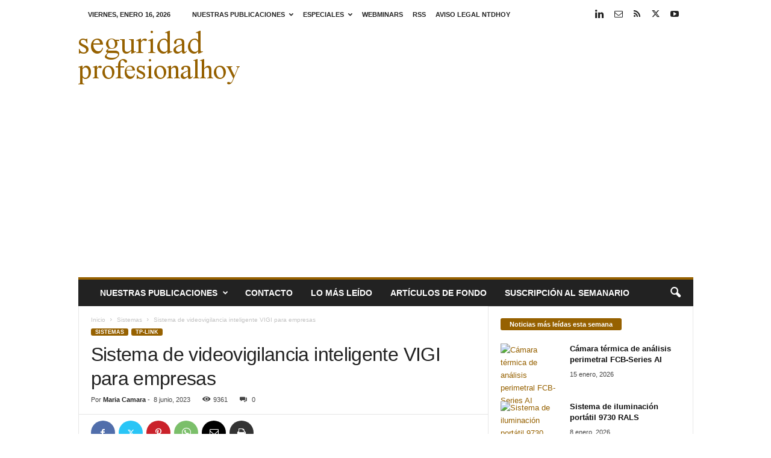

--- FILE ---
content_type: text/html; charset=UTF-8
request_url: https://www.seguridadprofesionalhoy.com/sistema-de-videovigilancia-inteligente-vigi-para-empresas/
body_size: 30679
content:
<!doctype html >
<!--[if IE 8]>    <html class="ie8" lang="es"> <![endif]-->
<!--[if IE 9]>    <html class="ie9" lang="es"> <![endif]-->
<!--[if gt IE 8]><!--> <html lang="es"> <!--<![endif]-->
<head>
    <title>Sistema de videovigilancia inteligente VIGI para empresas</title>
    <meta charset="UTF-8" />
    <meta name="viewport" content="width=device-width, initial-scale=1.0">
    <link rel="pingback" href="https://www.seguridadprofesionalhoy.com/xmlrpc.php" />
    <meta name='robots' content='index, follow, max-image-preview:large, max-snippet:-1, max-video-preview:-1' />
<link rel="icon" type="image/png" href="https://www.seguridadprofesionalhoy.com/imagenes/2022/01/sph.jpg">
	<!-- This site is optimized with the Yoast SEO plugin v26.7 - https://yoast.com/wordpress/plugins/seo/ -->
	<meta name="description" content="TP-Link anuncia toda una gama de dispositivos de videovigilancia denominada VIGI, destinada a ofrecer un sistema avanzado de detección intelig" />
	<link rel="canonical" href="https://www.seguridadprofesionalhoy.com/sistema-de-videovigilancia-inteligente-vigi-para-empresas/" />
	<meta name="twitter:card" content="summary_large_image" />
	<meta name="twitter:title" content="Sistema de videovigilancia inteligente VIGI para empresas" />
	<meta name="twitter:description" content="TP-Link anuncia toda una gama de dispositivos de videovigilancia denominada VIGI, destinada a ofrecer un sistema avanzado de detección intelig" />
	<meta name="twitter:image" content="https://www.seguridadprofesionalhoy.com/imagenes/2023/06/VIGI.webp" />
	<meta name="twitter:creator" content="@seguridadprofes" />
	<meta name="twitter:site" content="@seguridadprofesional" />
	<meta name="twitter:label1" content="Escrito por" />
	<meta name="twitter:data1" content="Maria Camara" />
	<meta name="twitter:label2" content="Tiempo de lectura" />
	<meta name="twitter:data2" content="3 minutos" />
	<script type="application/ld+json" class="yoast-schema-graph">{"@context":"https://schema.org","@graph":[{"@type":"NewsArticle","@id":"https://www.seguridadprofesionalhoy.com/sistema-de-videovigilancia-inteligente-vigi-para-empresas/#article","isPartOf":{"@id":"https://www.seguridadprofesionalhoy.com/sistema-de-videovigilancia-inteligente-vigi-para-empresas/"},"author":{"name":"Maria Camara","@id":"https://www.seguridadprofesionalhoy.com/#/schema/person/0f57e950bda6c820b13bc0ff9c0d8cf6"},"headline":"Sistema de videovigilancia inteligente VIGI para empresas","datePublished":"2023-06-08T08:42:53+00:00","dateModified":"2023-06-08T08:42:56+00:00","mainEntityOfPage":{"@id":"https://www.seguridadprofesionalhoy.com/sistema-de-videovigilancia-inteligente-vigi-para-empresas/"},"wordCount":467,"commentCount":0,"publisher":{"@id":"https://www.seguridadprofesionalhoy.com/#organization"},"image":{"@id":"https://www.seguridadprofesionalhoy.com/sistema-de-videovigilancia-inteligente-vigi-para-empresas/#primaryimage"},"thumbnailUrl":"https://www.seguridadprofesionalhoy.com/imagenes/2023/06/VIGI.webp","keywords":["C230I","C230I-Mini","C340-W","C440","C540V","Omada","VIGI"],"articleSection":["Sistemas","TP-LINK"],"inLanguage":"es","potentialAction":[{"@type":"CommentAction","name":"Comment","target":["https://www.seguridadprofesionalhoy.com/sistema-de-videovigilancia-inteligente-vigi-para-empresas/#respond"]}]},{"@type":"WebPage","@id":"https://www.seguridadprofesionalhoy.com/sistema-de-videovigilancia-inteligente-vigi-para-empresas/","url":"https://www.seguridadprofesionalhoy.com/sistema-de-videovigilancia-inteligente-vigi-para-empresas/","name":"Sistema de videovigilancia inteligente VIGI para empresas","isPartOf":{"@id":"https://www.seguridadprofesionalhoy.com/#website"},"primaryImageOfPage":{"@id":"https://www.seguridadprofesionalhoy.com/sistema-de-videovigilancia-inteligente-vigi-para-empresas/#primaryimage"},"image":{"@id":"https://www.seguridadprofesionalhoy.com/sistema-de-videovigilancia-inteligente-vigi-para-empresas/#primaryimage"},"thumbnailUrl":"https://www.seguridadprofesionalhoy.com/imagenes/2023/06/VIGI.webp","datePublished":"2023-06-08T08:42:53+00:00","dateModified":"2023-06-08T08:42:56+00:00","description":"TP-Link anuncia toda una gama de dispositivos de videovigilancia denominada VIGI, destinada a ofrecer un sistema avanzado de detección intelig","breadcrumb":{"@id":"https://www.seguridadprofesionalhoy.com/sistema-de-videovigilancia-inteligente-vigi-para-empresas/#breadcrumb"},"inLanguage":"es","potentialAction":[{"@type":"ReadAction","target":["https://www.seguridadprofesionalhoy.com/sistema-de-videovigilancia-inteligente-vigi-para-empresas/"]}]},{"@type":"ImageObject","inLanguage":"es","@id":"https://www.seguridadprofesionalhoy.com/sistema-de-videovigilancia-inteligente-vigi-para-empresas/#primaryimage","url":"https://www.seguridadprofesionalhoy.com/imagenes/2023/06/VIGI.webp","contentUrl":"https://www.seguridadprofesionalhoy.com/imagenes/2023/06/VIGI.webp","width":600,"height":472,"caption":"Sistema de videovigilancia inteligente VIGI para empresas"},{"@type":"BreadcrumbList","@id":"https://www.seguridadprofesionalhoy.com/sistema-de-videovigilancia-inteligente-vigi-para-empresas/#breadcrumb","itemListElement":[{"@type":"ListItem","position":1,"name":"Portada","item":"https://www.seguridadprofesionalhoy.com/"},{"@type":"ListItem","position":2,"name":"Sistema de videovigilancia inteligente VIGI para empresas"}]},{"@type":"WebSite","@id":"https://www.seguridadprofesionalhoy.com/#website","url":"https://www.seguridadprofesionalhoy.com/","name":"seguridadprofesionalhoy.com","description":"Hardware y software para la seguridad. Online desde 2012.","publisher":{"@id":"https://www.seguridadprofesionalhoy.com/#organization"},"potentialAction":[{"@type":"SearchAction","target":{"@type":"EntryPoint","urlTemplate":"https://www.seguridadprofesionalhoy.com/?s={search_term_string}"},"query-input":{"@type":"PropertyValueSpecification","valueRequired":true,"valueName":"search_term_string"}}],"inLanguage":"es"},{"@type":"Organization","@id":"https://www.seguridadprofesionalhoy.com/#organization","name":"Editorial técnica online NTDhoy, S.L.","url":"https://www.seguridadprofesionalhoy.com/","logo":{"@type":"ImageObject","inLanguage":"es","@id":"https://www.seguridadprofesionalhoy.com/#/schema/logo/image/","url":"https://www.seguridadprofesionalhoy.com/imagenes/2015/04/Editorial-NTDhoy.jpg","contentUrl":"https://www.seguridadprofesionalhoy.com/imagenes/2015/04/Editorial-NTDhoy.jpg","width":590,"height":152,"caption":"Editorial técnica online NTDhoy, S.L."},"image":{"@id":"https://www.seguridadprofesionalhoy.com/#/schema/logo/image/"},"sameAs":["https://x.com/seguridadprofesional","https://es.linkedin.com/company/ntdhoy?trk=ppro_cprof","https://www.pinterest.es/ntdhoy/ntdhoy/","https://www.youtube.com/channel/UCPhx9hw94JM05ZkWz3N3JPg"]},{"@type":"Person","@id":"https://www.seguridadprofesionalhoy.com/#/schema/person/0f57e950bda6c820b13bc0ff9c0d8cf6","name":"Maria Camara","image":{"@type":"ImageObject","inLanguage":"es","@id":"https://www.seguridadprofesionalhoy.com/#/schema/person/image/","url":"https://secure.gravatar.com/avatar/508c673c86f80e338abd19ac6b1d1a23163a961959b95be32587cbd5a42e7523?s=96&d=mm&r=g","contentUrl":"https://secure.gravatar.com/avatar/508c673c86f80e338abd19ac6b1d1a23163a961959b95be32587cbd5a42e7523?s=96&d=mm&r=g","caption":"Maria Camara"},"description":"Periodista de profesión y marinera de corazón. Me apasiona escribir, leer, el mar y el mar y el mar. Espero dar la vuelta al mundo en barco algún día junto a los míos.","sameAs":["https://www.seguridadprofesionalhoy.com","https://www.facebook.com/profile.php?id=100001597471618&viewas=100000686899395&returnto=profile","https://x.com/seguridadprofes"],"url":"https://www.seguridadprofesionalhoy.com/author/maria-camara/"}]}</script>
	<!-- / Yoast SEO plugin. -->


<link rel="alternate" type="application/rss+xml" title="seguridadprofesionalhoy.com &raquo; Feed" href="https://www.seguridadprofesionalhoy.com/feed/" />
<link rel="alternate" type="application/rss+xml" title="seguridadprofesionalhoy.com &raquo; Feed de los comentarios" href="https://www.seguridadprofesionalhoy.com/comments/feed/" />
<link rel="alternate" type="application/rss+xml" title="seguridadprofesionalhoy.com &raquo; Comentario Sistema de videovigilancia inteligente VIGI para empresas del feed" href="https://www.seguridadprofesionalhoy.com/sistema-de-videovigilancia-inteligente-vigi-para-empresas/feed/" />
<link rel="alternate" title="oEmbed (JSON)" type="application/json+oembed" href="https://www.seguridadprofesionalhoy.com/wp-json/oembed/1.0/embed?url=https%3A%2F%2Fwww.seguridadprofesionalhoy.com%2Fsistema-de-videovigilancia-inteligente-vigi-para-empresas%2F" />
<link rel="alternate" title="oEmbed (XML)" type="text/xml+oembed" href="https://www.seguridadprofesionalhoy.com/wp-json/oembed/1.0/embed?url=https%3A%2F%2Fwww.seguridadprofesionalhoy.com%2Fsistema-de-videovigilancia-inteligente-vigi-para-empresas%2F&#038;format=xml" />
<style id='wp-img-auto-sizes-contain-inline-css' type='text/css'>
img:is([sizes=auto i],[sizes^="auto," i]){contain-intrinsic-size:3000px 1500px}
/*# sourceURL=wp-img-auto-sizes-contain-inline-css */
</style>
<style id='wp-emoji-styles-inline-css' type='text/css'>

	img.wp-smiley, img.emoji {
		display: inline !important;
		border: none !important;
		box-shadow: none !important;
		height: 1em !important;
		width: 1em !important;
		margin: 0 0.07em !important;
		vertical-align: -0.1em !important;
		background: none !important;
		padding: 0 !important;
	}
/*# sourceURL=wp-emoji-styles-inline-css */
</style>
<style id='wp-block-library-inline-css' type='text/css'>
:root{--wp-block-synced-color:#7a00df;--wp-block-synced-color--rgb:122,0,223;--wp-bound-block-color:var(--wp-block-synced-color);--wp-editor-canvas-background:#ddd;--wp-admin-theme-color:#007cba;--wp-admin-theme-color--rgb:0,124,186;--wp-admin-theme-color-darker-10:#006ba1;--wp-admin-theme-color-darker-10--rgb:0,107,160.5;--wp-admin-theme-color-darker-20:#005a87;--wp-admin-theme-color-darker-20--rgb:0,90,135;--wp-admin-border-width-focus:2px}@media (min-resolution:192dpi){:root{--wp-admin-border-width-focus:1.5px}}.wp-element-button{cursor:pointer}:root .has-very-light-gray-background-color{background-color:#eee}:root .has-very-dark-gray-background-color{background-color:#313131}:root .has-very-light-gray-color{color:#eee}:root .has-very-dark-gray-color{color:#313131}:root .has-vivid-green-cyan-to-vivid-cyan-blue-gradient-background{background:linear-gradient(135deg,#00d084,#0693e3)}:root .has-purple-crush-gradient-background{background:linear-gradient(135deg,#34e2e4,#4721fb 50%,#ab1dfe)}:root .has-hazy-dawn-gradient-background{background:linear-gradient(135deg,#faaca8,#dad0ec)}:root .has-subdued-olive-gradient-background{background:linear-gradient(135deg,#fafae1,#67a671)}:root .has-atomic-cream-gradient-background{background:linear-gradient(135deg,#fdd79a,#004a59)}:root .has-nightshade-gradient-background{background:linear-gradient(135deg,#330968,#31cdcf)}:root .has-midnight-gradient-background{background:linear-gradient(135deg,#020381,#2874fc)}:root{--wp--preset--font-size--normal:16px;--wp--preset--font-size--huge:42px}.has-regular-font-size{font-size:1em}.has-larger-font-size{font-size:2.625em}.has-normal-font-size{font-size:var(--wp--preset--font-size--normal)}.has-huge-font-size{font-size:var(--wp--preset--font-size--huge)}.has-text-align-center{text-align:center}.has-text-align-left{text-align:left}.has-text-align-right{text-align:right}.has-fit-text{white-space:nowrap!important}#end-resizable-editor-section{display:none}.aligncenter{clear:both}.items-justified-left{justify-content:flex-start}.items-justified-center{justify-content:center}.items-justified-right{justify-content:flex-end}.items-justified-space-between{justify-content:space-between}.screen-reader-text{border:0;clip-path:inset(50%);height:1px;margin:-1px;overflow:hidden;padding:0;position:absolute;width:1px;word-wrap:normal!important}.screen-reader-text:focus{background-color:#ddd;clip-path:none;color:#444;display:block;font-size:1em;height:auto;left:5px;line-height:normal;padding:15px 23px 14px;text-decoration:none;top:5px;width:auto;z-index:100000}html :where(.has-border-color){border-style:solid}html :where([style*=border-top-color]){border-top-style:solid}html :where([style*=border-right-color]){border-right-style:solid}html :where([style*=border-bottom-color]){border-bottom-style:solid}html :where([style*=border-left-color]){border-left-style:solid}html :where([style*=border-width]){border-style:solid}html :where([style*=border-top-width]){border-top-style:solid}html :where([style*=border-right-width]){border-right-style:solid}html :where([style*=border-bottom-width]){border-bottom-style:solid}html :where([style*=border-left-width]){border-left-style:solid}html :where(img[class*=wp-image-]){height:auto;max-width:100%}:where(figure){margin:0 0 1em}html :where(.is-position-sticky){--wp-admin--admin-bar--position-offset:var(--wp-admin--admin-bar--height,0px)}@media screen and (max-width:600px){html :where(.is-position-sticky){--wp-admin--admin-bar--position-offset:0px}}

/*# sourceURL=wp-block-library-inline-css */
</style><style id='wp-block-heading-inline-css' type='text/css'>
h1:where(.wp-block-heading).has-background,h2:where(.wp-block-heading).has-background,h3:where(.wp-block-heading).has-background,h4:where(.wp-block-heading).has-background,h5:where(.wp-block-heading).has-background,h6:where(.wp-block-heading).has-background{padding:1.25em 2.375em}h1.has-text-align-left[style*=writing-mode]:where([style*=vertical-lr]),h1.has-text-align-right[style*=writing-mode]:where([style*=vertical-rl]),h2.has-text-align-left[style*=writing-mode]:where([style*=vertical-lr]),h2.has-text-align-right[style*=writing-mode]:where([style*=vertical-rl]),h3.has-text-align-left[style*=writing-mode]:where([style*=vertical-lr]),h3.has-text-align-right[style*=writing-mode]:where([style*=vertical-rl]),h4.has-text-align-left[style*=writing-mode]:where([style*=vertical-lr]),h4.has-text-align-right[style*=writing-mode]:where([style*=vertical-rl]),h5.has-text-align-left[style*=writing-mode]:where([style*=vertical-lr]),h5.has-text-align-right[style*=writing-mode]:where([style*=vertical-rl]),h6.has-text-align-left[style*=writing-mode]:where([style*=vertical-lr]),h6.has-text-align-right[style*=writing-mode]:where([style*=vertical-rl]){rotate:180deg}
/*# sourceURL=https://www.seguridadprofesionalhoy.com/wp-includes/blocks/heading/style.min.css */
</style>
<style id='wp-block-image-inline-css' type='text/css'>
.wp-block-image>a,.wp-block-image>figure>a{display:inline-block}.wp-block-image img{box-sizing:border-box;height:auto;max-width:100%;vertical-align:bottom}@media not (prefers-reduced-motion){.wp-block-image img.hide{visibility:hidden}.wp-block-image img.show{animation:show-content-image .4s}}.wp-block-image[style*=border-radius] img,.wp-block-image[style*=border-radius]>a{border-radius:inherit}.wp-block-image.has-custom-border img{box-sizing:border-box}.wp-block-image.aligncenter{text-align:center}.wp-block-image.alignfull>a,.wp-block-image.alignwide>a{width:100%}.wp-block-image.alignfull img,.wp-block-image.alignwide img{height:auto;width:100%}.wp-block-image .aligncenter,.wp-block-image .alignleft,.wp-block-image .alignright,.wp-block-image.aligncenter,.wp-block-image.alignleft,.wp-block-image.alignright{display:table}.wp-block-image .aligncenter>figcaption,.wp-block-image .alignleft>figcaption,.wp-block-image .alignright>figcaption,.wp-block-image.aligncenter>figcaption,.wp-block-image.alignleft>figcaption,.wp-block-image.alignright>figcaption{caption-side:bottom;display:table-caption}.wp-block-image .alignleft{float:left;margin:.5em 1em .5em 0}.wp-block-image .alignright{float:right;margin:.5em 0 .5em 1em}.wp-block-image .aligncenter{margin-left:auto;margin-right:auto}.wp-block-image :where(figcaption){margin-bottom:1em;margin-top:.5em}.wp-block-image.is-style-circle-mask img{border-radius:9999px}@supports ((-webkit-mask-image:none) or (mask-image:none)) or (-webkit-mask-image:none){.wp-block-image.is-style-circle-mask img{border-radius:0;-webkit-mask-image:url('data:image/svg+xml;utf8,<svg viewBox="0 0 100 100" xmlns="http://www.w3.org/2000/svg"><circle cx="50" cy="50" r="50"/></svg>');mask-image:url('data:image/svg+xml;utf8,<svg viewBox="0 0 100 100" xmlns="http://www.w3.org/2000/svg"><circle cx="50" cy="50" r="50"/></svg>');mask-mode:alpha;-webkit-mask-position:center;mask-position:center;-webkit-mask-repeat:no-repeat;mask-repeat:no-repeat;-webkit-mask-size:contain;mask-size:contain}}:root :where(.wp-block-image.is-style-rounded img,.wp-block-image .is-style-rounded img){border-radius:9999px}.wp-block-image figure{margin:0}.wp-lightbox-container{display:flex;flex-direction:column;position:relative}.wp-lightbox-container img{cursor:zoom-in}.wp-lightbox-container img:hover+button{opacity:1}.wp-lightbox-container button{align-items:center;backdrop-filter:blur(16px) saturate(180%);background-color:#5a5a5a40;border:none;border-radius:4px;cursor:zoom-in;display:flex;height:20px;justify-content:center;opacity:0;padding:0;position:absolute;right:16px;text-align:center;top:16px;width:20px;z-index:100}@media not (prefers-reduced-motion){.wp-lightbox-container button{transition:opacity .2s ease}}.wp-lightbox-container button:focus-visible{outline:3px auto #5a5a5a40;outline:3px auto -webkit-focus-ring-color;outline-offset:3px}.wp-lightbox-container button:hover{cursor:pointer;opacity:1}.wp-lightbox-container button:focus{opacity:1}.wp-lightbox-container button:focus,.wp-lightbox-container button:hover,.wp-lightbox-container button:not(:hover):not(:active):not(.has-background){background-color:#5a5a5a40;border:none}.wp-lightbox-overlay{box-sizing:border-box;cursor:zoom-out;height:100vh;left:0;overflow:hidden;position:fixed;top:0;visibility:hidden;width:100%;z-index:100000}.wp-lightbox-overlay .close-button{align-items:center;cursor:pointer;display:flex;justify-content:center;min-height:40px;min-width:40px;padding:0;position:absolute;right:calc(env(safe-area-inset-right) + 16px);top:calc(env(safe-area-inset-top) + 16px);z-index:5000000}.wp-lightbox-overlay .close-button:focus,.wp-lightbox-overlay .close-button:hover,.wp-lightbox-overlay .close-button:not(:hover):not(:active):not(.has-background){background:none;border:none}.wp-lightbox-overlay .lightbox-image-container{height:var(--wp--lightbox-container-height);left:50%;overflow:hidden;position:absolute;top:50%;transform:translate(-50%,-50%);transform-origin:top left;width:var(--wp--lightbox-container-width);z-index:9999999999}.wp-lightbox-overlay .wp-block-image{align-items:center;box-sizing:border-box;display:flex;height:100%;justify-content:center;margin:0;position:relative;transform-origin:0 0;width:100%;z-index:3000000}.wp-lightbox-overlay .wp-block-image img{height:var(--wp--lightbox-image-height);min-height:var(--wp--lightbox-image-height);min-width:var(--wp--lightbox-image-width);width:var(--wp--lightbox-image-width)}.wp-lightbox-overlay .wp-block-image figcaption{display:none}.wp-lightbox-overlay button{background:none;border:none}.wp-lightbox-overlay .scrim{background-color:#fff;height:100%;opacity:.9;position:absolute;width:100%;z-index:2000000}.wp-lightbox-overlay.active{visibility:visible}@media not (prefers-reduced-motion){.wp-lightbox-overlay.active{animation:turn-on-visibility .25s both}.wp-lightbox-overlay.active img{animation:turn-on-visibility .35s both}.wp-lightbox-overlay.show-closing-animation:not(.active){animation:turn-off-visibility .35s both}.wp-lightbox-overlay.show-closing-animation:not(.active) img{animation:turn-off-visibility .25s both}.wp-lightbox-overlay.zoom.active{animation:none;opacity:1;visibility:visible}.wp-lightbox-overlay.zoom.active .lightbox-image-container{animation:lightbox-zoom-in .4s}.wp-lightbox-overlay.zoom.active .lightbox-image-container img{animation:none}.wp-lightbox-overlay.zoom.active .scrim{animation:turn-on-visibility .4s forwards}.wp-lightbox-overlay.zoom.show-closing-animation:not(.active){animation:none}.wp-lightbox-overlay.zoom.show-closing-animation:not(.active) .lightbox-image-container{animation:lightbox-zoom-out .4s}.wp-lightbox-overlay.zoom.show-closing-animation:not(.active) .lightbox-image-container img{animation:none}.wp-lightbox-overlay.zoom.show-closing-animation:not(.active) .scrim{animation:turn-off-visibility .4s forwards}}@keyframes show-content-image{0%{visibility:hidden}99%{visibility:hidden}to{visibility:visible}}@keyframes turn-on-visibility{0%{opacity:0}to{opacity:1}}@keyframes turn-off-visibility{0%{opacity:1;visibility:visible}99%{opacity:0;visibility:visible}to{opacity:0;visibility:hidden}}@keyframes lightbox-zoom-in{0%{transform:translate(calc((-100vw + var(--wp--lightbox-scrollbar-width))/2 + var(--wp--lightbox-initial-left-position)),calc(-50vh + var(--wp--lightbox-initial-top-position))) scale(var(--wp--lightbox-scale))}to{transform:translate(-50%,-50%) scale(1)}}@keyframes lightbox-zoom-out{0%{transform:translate(-50%,-50%) scale(1);visibility:visible}99%{visibility:visible}to{transform:translate(calc((-100vw + var(--wp--lightbox-scrollbar-width))/2 + var(--wp--lightbox-initial-left-position)),calc(-50vh + var(--wp--lightbox-initial-top-position))) scale(var(--wp--lightbox-scale));visibility:hidden}}
/*# sourceURL=https://www.seguridadprofesionalhoy.com/wp-includes/blocks/image/style.min.css */
</style>
<style id='wp-block-paragraph-inline-css' type='text/css'>
.is-small-text{font-size:.875em}.is-regular-text{font-size:1em}.is-large-text{font-size:2.25em}.is-larger-text{font-size:3em}.has-drop-cap:not(:focus):first-letter{float:left;font-size:8.4em;font-style:normal;font-weight:100;line-height:.68;margin:.05em .1em 0 0;text-transform:uppercase}body.rtl .has-drop-cap:not(:focus):first-letter{float:none;margin-left:.1em}p.has-drop-cap.has-background{overflow:hidden}:root :where(p.has-background){padding:1.25em 2.375em}:where(p.has-text-color:not(.has-link-color)) a{color:inherit}p.has-text-align-left[style*="writing-mode:vertical-lr"],p.has-text-align-right[style*="writing-mode:vertical-rl"]{rotate:180deg}
/*# sourceURL=https://www.seguridadprofesionalhoy.com/wp-includes/blocks/paragraph/style.min.css */
</style>
<style id='global-styles-inline-css' type='text/css'>
:root{--wp--preset--aspect-ratio--square: 1;--wp--preset--aspect-ratio--4-3: 4/3;--wp--preset--aspect-ratio--3-4: 3/4;--wp--preset--aspect-ratio--3-2: 3/2;--wp--preset--aspect-ratio--2-3: 2/3;--wp--preset--aspect-ratio--16-9: 16/9;--wp--preset--aspect-ratio--9-16: 9/16;--wp--preset--color--black: #000000;--wp--preset--color--cyan-bluish-gray: #abb8c3;--wp--preset--color--white: #ffffff;--wp--preset--color--pale-pink: #f78da7;--wp--preset--color--vivid-red: #cf2e2e;--wp--preset--color--luminous-vivid-orange: #ff6900;--wp--preset--color--luminous-vivid-amber: #fcb900;--wp--preset--color--light-green-cyan: #7bdcb5;--wp--preset--color--vivid-green-cyan: #00d084;--wp--preset--color--pale-cyan-blue: #8ed1fc;--wp--preset--color--vivid-cyan-blue: #0693e3;--wp--preset--color--vivid-purple: #9b51e0;--wp--preset--gradient--vivid-cyan-blue-to-vivid-purple: linear-gradient(135deg,rgb(6,147,227) 0%,rgb(155,81,224) 100%);--wp--preset--gradient--light-green-cyan-to-vivid-green-cyan: linear-gradient(135deg,rgb(122,220,180) 0%,rgb(0,208,130) 100%);--wp--preset--gradient--luminous-vivid-amber-to-luminous-vivid-orange: linear-gradient(135deg,rgb(252,185,0) 0%,rgb(255,105,0) 100%);--wp--preset--gradient--luminous-vivid-orange-to-vivid-red: linear-gradient(135deg,rgb(255,105,0) 0%,rgb(207,46,46) 100%);--wp--preset--gradient--very-light-gray-to-cyan-bluish-gray: linear-gradient(135deg,rgb(238,238,238) 0%,rgb(169,184,195) 100%);--wp--preset--gradient--cool-to-warm-spectrum: linear-gradient(135deg,rgb(74,234,220) 0%,rgb(151,120,209) 20%,rgb(207,42,186) 40%,rgb(238,44,130) 60%,rgb(251,105,98) 80%,rgb(254,248,76) 100%);--wp--preset--gradient--blush-light-purple: linear-gradient(135deg,rgb(255,206,236) 0%,rgb(152,150,240) 100%);--wp--preset--gradient--blush-bordeaux: linear-gradient(135deg,rgb(254,205,165) 0%,rgb(254,45,45) 50%,rgb(107,0,62) 100%);--wp--preset--gradient--luminous-dusk: linear-gradient(135deg,rgb(255,203,112) 0%,rgb(199,81,192) 50%,rgb(65,88,208) 100%);--wp--preset--gradient--pale-ocean: linear-gradient(135deg,rgb(255,245,203) 0%,rgb(182,227,212) 50%,rgb(51,167,181) 100%);--wp--preset--gradient--electric-grass: linear-gradient(135deg,rgb(202,248,128) 0%,rgb(113,206,126) 100%);--wp--preset--gradient--midnight: linear-gradient(135deg,rgb(2,3,129) 0%,rgb(40,116,252) 100%);--wp--preset--font-size--small: 10px;--wp--preset--font-size--medium: 20px;--wp--preset--font-size--large: 30px;--wp--preset--font-size--x-large: 42px;--wp--preset--font-size--regular: 14px;--wp--preset--font-size--larger: 48px;--wp--preset--spacing--20: 0.44rem;--wp--preset--spacing--30: 0.67rem;--wp--preset--spacing--40: 1rem;--wp--preset--spacing--50: 1.5rem;--wp--preset--spacing--60: 2.25rem;--wp--preset--spacing--70: 3.38rem;--wp--preset--spacing--80: 5.06rem;--wp--preset--shadow--natural: 6px 6px 9px rgba(0, 0, 0, 0.2);--wp--preset--shadow--deep: 12px 12px 50px rgba(0, 0, 0, 0.4);--wp--preset--shadow--sharp: 6px 6px 0px rgba(0, 0, 0, 0.2);--wp--preset--shadow--outlined: 6px 6px 0px -3px rgb(255, 255, 255), 6px 6px rgb(0, 0, 0);--wp--preset--shadow--crisp: 6px 6px 0px rgb(0, 0, 0);}:where(.is-layout-flex){gap: 0.5em;}:where(.is-layout-grid){gap: 0.5em;}body .is-layout-flex{display: flex;}.is-layout-flex{flex-wrap: wrap;align-items: center;}.is-layout-flex > :is(*, div){margin: 0;}body .is-layout-grid{display: grid;}.is-layout-grid > :is(*, div){margin: 0;}:where(.wp-block-columns.is-layout-flex){gap: 2em;}:where(.wp-block-columns.is-layout-grid){gap: 2em;}:where(.wp-block-post-template.is-layout-flex){gap: 1.25em;}:where(.wp-block-post-template.is-layout-grid){gap: 1.25em;}.has-black-color{color: var(--wp--preset--color--black) !important;}.has-cyan-bluish-gray-color{color: var(--wp--preset--color--cyan-bluish-gray) !important;}.has-white-color{color: var(--wp--preset--color--white) !important;}.has-pale-pink-color{color: var(--wp--preset--color--pale-pink) !important;}.has-vivid-red-color{color: var(--wp--preset--color--vivid-red) !important;}.has-luminous-vivid-orange-color{color: var(--wp--preset--color--luminous-vivid-orange) !important;}.has-luminous-vivid-amber-color{color: var(--wp--preset--color--luminous-vivid-amber) !important;}.has-light-green-cyan-color{color: var(--wp--preset--color--light-green-cyan) !important;}.has-vivid-green-cyan-color{color: var(--wp--preset--color--vivid-green-cyan) !important;}.has-pale-cyan-blue-color{color: var(--wp--preset--color--pale-cyan-blue) !important;}.has-vivid-cyan-blue-color{color: var(--wp--preset--color--vivid-cyan-blue) !important;}.has-vivid-purple-color{color: var(--wp--preset--color--vivid-purple) !important;}.has-black-background-color{background-color: var(--wp--preset--color--black) !important;}.has-cyan-bluish-gray-background-color{background-color: var(--wp--preset--color--cyan-bluish-gray) !important;}.has-white-background-color{background-color: var(--wp--preset--color--white) !important;}.has-pale-pink-background-color{background-color: var(--wp--preset--color--pale-pink) !important;}.has-vivid-red-background-color{background-color: var(--wp--preset--color--vivid-red) !important;}.has-luminous-vivid-orange-background-color{background-color: var(--wp--preset--color--luminous-vivid-orange) !important;}.has-luminous-vivid-amber-background-color{background-color: var(--wp--preset--color--luminous-vivid-amber) !important;}.has-light-green-cyan-background-color{background-color: var(--wp--preset--color--light-green-cyan) !important;}.has-vivid-green-cyan-background-color{background-color: var(--wp--preset--color--vivid-green-cyan) !important;}.has-pale-cyan-blue-background-color{background-color: var(--wp--preset--color--pale-cyan-blue) !important;}.has-vivid-cyan-blue-background-color{background-color: var(--wp--preset--color--vivid-cyan-blue) !important;}.has-vivid-purple-background-color{background-color: var(--wp--preset--color--vivid-purple) !important;}.has-black-border-color{border-color: var(--wp--preset--color--black) !important;}.has-cyan-bluish-gray-border-color{border-color: var(--wp--preset--color--cyan-bluish-gray) !important;}.has-white-border-color{border-color: var(--wp--preset--color--white) !important;}.has-pale-pink-border-color{border-color: var(--wp--preset--color--pale-pink) !important;}.has-vivid-red-border-color{border-color: var(--wp--preset--color--vivid-red) !important;}.has-luminous-vivid-orange-border-color{border-color: var(--wp--preset--color--luminous-vivid-orange) !important;}.has-luminous-vivid-amber-border-color{border-color: var(--wp--preset--color--luminous-vivid-amber) !important;}.has-light-green-cyan-border-color{border-color: var(--wp--preset--color--light-green-cyan) !important;}.has-vivid-green-cyan-border-color{border-color: var(--wp--preset--color--vivid-green-cyan) !important;}.has-pale-cyan-blue-border-color{border-color: var(--wp--preset--color--pale-cyan-blue) !important;}.has-vivid-cyan-blue-border-color{border-color: var(--wp--preset--color--vivid-cyan-blue) !important;}.has-vivid-purple-border-color{border-color: var(--wp--preset--color--vivid-purple) !important;}.has-vivid-cyan-blue-to-vivid-purple-gradient-background{background: var(--wp--preset--gradient--vivid-cyan-blue-to-vivid-purple) !important;}.has-light-green-cyan-to-vivid-green-cyan-gradient-background{background: var(--wp--preset--gradient--light-green-cyan-to-vivid-green-cyan) !important;}.has-luminous-vivid-amber-to-luminous-vivid-orange-gradient-background{background: var(--wp--preset--gradient--luminous-vivid-amber-to-luminous-vivid-orange) !important;}.has-luminous-vivid-orange-to-vivid-red-gradient-background{background: var(--wp--preset--gradient--luminous-vivid-orange-to-vivid-red) !important;}.has-very-light-gray-to-cyan-bluish-gray-gradient-background{background: var(--wp--preset--gradient--very-light-gray-to-cyan-bluish-gray) !important;}.has-cool-to-warm-spectrum-gradient-background{background: var(--wp--preset--gradient--cool-to-warm-spectrum) !important;}.has-blush-light-purple-gradient-background{background: var(--wp--preset--gradient--blush-light-purple) !important;}.has-blush-bordeaux-gradient-background{background: var(--wp--preset--gradient--blush-bordeaux) !important;}.has-luminous-dusk-gradient-background{background: var(--wp--preset--gradient--luminous-dusk) !important;}.has-pale-ocean-gradient-background{background: var(--wp--preset--gradient--pale-ocean) !important;}.has-electric-grass-gradient-background{background: var(--wp--preset--gradient--electric-grass) !important;}.has-midnight-gradient-background{background: var(--wp--preset--gradient--midnight) !important;}.has-small-font-size{font-size: var(--wp--preset--font-size--small) !important;}.has-medium-font-size{font-size: var(--wp--preset--font-size--medium) !important;}.has-large-font-size{font-size: var(--wp--preset--font-size--large) !important;}.has-x-large-font-size{font-size: var(--wp--preset--font-size--x-large) !important;}
/*# sourceURL=global-styles-inline-css */
</style>

<style id='classic-theme-styles-inline-css' type='text/css'>
/*! This file is auto-generated */
.wp-block-button__link{color:#fff;background-color:#32373c;border-radius:9999px;box-shadow:none;text-decoration:none;padding:calc(.667em + 2px) calc(1.333em + 2px);font-size:1.125em}.wp-block-file__button{background:#32373c;color:#fff;text-decoration:none}
/*# sourceURL=/wp-includes/css/classic-themes.min.css */
</style>
<style id='dominant-color-styles-inline-css' type='text/css'>
img[data-dominant-color]:not(.has-transparency) { background-color: var(--dominant-color); }
/*# sourceURL=dominant-color-styles-inline-css */
</style>
<style id='plvt-view-transitions-inline-css' type='text/css'>
@view-transition { navigation: auto; }
@media (prefers-reduced-motion: no-preference) {::view-transition-group(*) { animation-duration: 0.4s; }}
/*# sourceURL=plvt-view-transitions-inline-css */
</style>
<link rel='stylesheet' id='td-theme-css' href='https://www.seguridadprofesionalhoy.com/wp-content/themes/Newsmag/style.css?ver=5.4.3.4' type='text/css' media='all' />
<style id='td-theme-inline-css' type='text/css'>
    
        /* custom css - generated by TagDiv Composer */
        @media (max-width: 767px) {
            .td-header-desktop-wrap {
                display: none;
            }
        }
        @media (min-width: 767px) {
            .td-header-mobile-wrap {
                display: none;
            }
        }
    
	
/*# sourceURL=td-theme-inline-css */
</style>
<link rel='stylesheet' id='td-legacy-framework-front-style-css' href='https://www.seguridadprofesionalhoy.com/wp-content/plugins/td-composer/legacy/Newsmag/assets/css/td_legacy_main.css?ver=02f7892c77f8d92ff3a6477b3d96dee8' type='text/css' media='all' />
<script type="text/javascript" async src="https://www.seguridadprofesionalhoy.com/wp-content/plugins/burst-statistics/assets/js/timeme/timeme.min.js?ver=1767921081" id="burst-timeme-js"></script>
<script type="text/javascript" async src="https://www.seguridadprofesionalhoy.com/imagenes/burst/js/burst.min.js?ver=1768569993" id="burst-js"></script>
<script type="text/javascript" id="plvt-view-transitions-js-after">
/* <![CDATA[ */
window.plvtInitViewTransitions=n=>{if(!window.navigation||!("CSSViewTransitionRule"in window))return void window.console.warn("View transitions not loaded as the browser is lacking support.");const t=(t,o,i)=>{const e=n.animations||{};return[...e[t].useGlobalTransitionNames?Object.entries(n.globalTransitionNames||{}).map((([n,t])=>[o.querySelector(n),t])):[],...e[t].usePostTransitionNames&&i?Object.entries(n.postTransitionNames||{}).map((([n,t])=>[i.querySelector(n),t])):[]]},o=async(n,t)=>{for(const[t,o]of n)t&&(t.style.viewTransitionName=o);await t;for(const[t]of n)t&&(t.style.viewTransitionName="")},i=()=>n.postSelector?document.querySelector(n.postSelector):null,e=t=>{if(!n.postSelector)return null;const o=(i=n.postSelector,e='a[href="'+t+'"]',i.split(",").map((n=>n.trim()+" "+e)).join(","));var i,e;const s=document.querySelector(o);return s?s.closest(n.postSelector):null};window.addEventListener("pageswap",(n=>{if(n.viewTransition){const s="default";let a;n.viewTransition.types.add(s),document.body.classList.contains("single")?a=t(s,document.body,i()):(document.body.classList.contains("home")||document.body.classList.contains("blog")||document.body.classList.contains("archive"))&&(a=t(s,document.body,e(n.activation.entry.url))),a&&o(a,n.viewTransition.finished)}})),window.addEventListener("pagereveal",(n=>{if(n.viewTransition){const s="default";let a;n.viewTransition.types.add(s),document.body.classList.contains("single")?a=t(s,document.body,i()):(document.body.classList.contains("home")||document.body.classList.contains("archive"))&&(a=t(s,document.body,window.navigation.activation.from?e(window.navigation.activation.from.url):null)),a&&o(a,n.viewTransition.ready)}}))};
plvtInitViewTransitions( {"postSelector":".wp-block-post.post, article.post, body.single main","globalTransitionNames":{"header":"header","main":"main"},"postTransitionNames":{".wp-block-post-title, .entry-title":"post-title",".wp-post-image":"post-thumbnail",".wp-block-post-content, .entry-content":"post-content"},"animations":{"default":{"useGlobalTransitionNames":true,"usePostTransitionNames":true}}} )
//# sourceURL=plvt-view-transitions-js-after
/* ]]> */
</script>
<script type="text/javascript" src="https://www.seguridadprofesionalhoy.com/wp-includes/js/jquery/jquery.min.js?ver=3.7.1" id="jquery-core-js"></script>
<script type="text/javascript" src="https://www.seguridadprofesionalhoy.com/wp-includes/js/jquery/jquery-migrate.min.js?ver=3.4.1" id="jquery-migrate-js"></script>
<link rel="https://api.w.org/" href="https://www.seguridadprofesionalhoy.com/wp-json/" /><link rel="alternate" title="JSON" type="application/json" href="https://www.seguridadprofesionalhoy.com/wp-json/wp/v2/posts/19035" /><link rel="EditURI" type="application/rsd+xml" title="RSD" href="https://www.seguridadprofesionalhoy.com/xmlrpc.php?rsd" />

<link rel='shortlink' href='https://www.seguridadprofesionalhoy.com/?p=19035' />

<!-- This site is using AdRotate Professional v5.26.2 to display their advertisements - https://ajdg.solutions/ -->
<!-- AdRotate CSS -->
<style type="text/css" media="screen">
	.g { margin:0px; padding:0px; overflow:hidden; line-height:1; zoom:1; }
	.g img { height:auto; }
	.g-col { position:relative; float:left; }
	.g-col:first-child { margin-left: 0; }
	.g-col:last-child { margin-right: 0; }
	.g-wall { display:block; position:fixed; left:0; top:0; width:100%; height:100%; z-index:-1; }
	.woocommerce-page .g, .bbpress-wrapper .g { margin: 20px auto; clear:both; }
	.g-3 { margin:0px 1px 1px 1px; }
	.g-7 { margin:0px;  width:100%; max-width:728px; height:100%; max-height:90px; }
	.g-6 { margin:0px;  width:100%; max-width:300px; height:100%; max-height:250px; }
	@media only screen and (max-width: 480px) {
		.g-col, .g-dyn, .g-single { width:100%; margin-left:0; margin-right:0; }
		.woocommerce-page .g, .bbpress-wrapper .g { margin: 10px auto; }
	}
</style>
<!-- /AdRotate CSS -->

<meta name="generator" content="auto-sizes 1.7.0">
<meta name="generator" content="dominant-color-images 1.2.0">
<meta name="generator" content="performance-lab 4.0.1; plugins: auto-sizes, dominant-color-images, embed-optimizer, image-prioritizer, nocache-bfcache, speculation-rules, view-transitions, web-worker-offloading, webp-uploads">
<meta name="generator" content="view-transitions 1.1.2">
<meta name="generator" content="web-worker-offloading 0.2.0">
<meta name="generator" content="webp-uploads 2.6.1">
<script type="text/javascript">
(function(url){
	if(/(?:Chrome\/26\.0\.1410\.63 Safari\/537\.31|WordfenceTestMonBot)/.test(navigator.userAgent)){ return; }
	var addEvent = function(evt, handler) {
		if (window.addEventListener) {
			document.addEventListener(evt, handler, false);
		} else if (window.attachEvent) {
			document.attachEvent('on' + evt, handler);
		}
	};
	var removeEvent = function(evt, handler) {
		if (window.removeEventListener) {
			document.removeEventListener(evt, handler, false);
		} else if (window.detachEvent) {
			document.detachEvent('on' + evt, handler);
		}
	};
	var evts = 'contextmenu dblclick drag dragend dragenter dragleave dragover dragstart drop keydown keypress keyup mousedown mousemove mouseout mouseover mouseup mousewheel scroll'.split(' ');
	var logHuman = function() {
		if (window.wfLogHumanRan) { return; }
		window.wfLogHumanRan = true;
		var wfscr = document.createElement('script');
		wfscr.type = 'text/javascript';
		wfscr.async = true;
		wfscr.src = url + '&r=' + Math.random();
		(document.getElementsByTagName('head')[0]||document.getElementsByTagName('body')[0]).appendChild(wfscr);
		for (var i = 0; i < evts.length; i++) {
			removeEvent(evts[i], logHuman);
		}
	};
	for (var i = 0; i < evts.length; i++) {
		addEvent(evts[i], logHuman);
	}
})('//www.seguridadprofesionalhoy.com/?wordfence_lh=1&hid=E8EAA1ABCF0197983E3899CAC1CCD7EA');
</script><meta name="generator" content="speculation-rules 1.6.0">
<meta data-od-replaced-content="optimization-detective 1.0.0-beta4" name="generator" content="optimization-detective 1.0.0-beta4; url_metric_groups={0:empty, 480:empty, 600:empty, 782:populated}">
<meta name="generator" content="embed-optimizer 1.0.0-beta3">
<meta name="generator" content="image-prioritizer 1.0.0-beta3">
<link rel="amphtml" href="https://www.seguridadprofesionalhoy.com/sistema-de-videovigilancia-inteligente-vigi-para-empresas/?amp">
<!-- JS generated by theme -->

<script type="text/javascript" id="td-generated-header-js">
    
    

	    var tdBlocksArray = []; //here we store all the items for the current page

	    // td_block class - each ajax block uses a object of this class for requests
	    function tdBlock() {
		    this.id = '';
		    this.block_type = 1; //block type id (1-234 etc)
		    this.atts = '';
		    this.td_column_number = '';
		    this.td_current_page = 1; //
		    this.post_count = 0; //from wp
		    this.found_posts = 0; //from wp
		    this.max_num_pages = 0; //from wp
		    this.td_filter_value = ''; //current live filter value
		    this.is_ajax_running = false;
		    this.td_user_action = ''; // load more or infinite loader (used by the animation)
		    this.header_color = '';
		    this.ajax_pagination_infinite_stop = ''; //show load more at page x
	    }

        // td_js_generator - mini detector
        ( function () {
            var htmlTag = document.getElementsByTagName("html")[0];

	        if ( navigator.userAgent.indexOf("MSIE 10.0") > -1 ) {
                htmlTag.className += ' ie10';
            }

            if ( !!navigator.userAgent.match(/Trident.*rv\:11\./) ) {
                htmlTag.className += ' ie11';
            }

	        if ( navigator.userAgent.indexOf("Edge") > -1 ) {
                htmlTag.className += ' ieEdge';
            }

            if ( /(iPad|iPhone|iPod)/g.test(navigator.userAgent) ) {
                htmlTag.className += ' td-md-is-ios';
            }

            var user_agent = navigator.userAgent.toLowerCase();
            if ( user_agent.indexOf("android") > -1 ) {
                htmlTag.className += ' td-md-is-android';
            }

            if ( -1 !== navigator.userAgent.indexOf('Mac OS X')  ) {
                htmlTag.className += ' td-md-is-os-x';
            }

            if ( /chrom(e|ium)/.test(navigator.userAgent.toLowerCase()) ) {
               htmlTag.className += ' td-md-is-chrome';
            }

            if ( -1 !== navigator.userAgent.indexOf('Firefox') ) {
                htmlTag.className += ' td-md-is-firefox';
            }

            if ( -1 !== navigator.userAgent.indexOf('Safari') && -1 === navigator.userAgent.indexOf('Chrome') ) {
                htmlTag.className += ' td-md-is-safari';
            }

            if( -1 !== navigator.userAgent.indexOf('IEMobile') ){
                htmlTag.className += ' td-md-is-iemobile';
            }

        })();

        var tdLocalCache = {};

        ( function () {
            "use strict";

            tdLocalCache = {
                data: {},
                remove: function (resource_id) {
                    delete tdLocalCache.data[resource_id];
                },
                exist: function (resource_id) {
                    return tdLocalCache.data.hasOwnProperty(resource_id) && tdLocalCache.data[resource_id] !== null;
                },
                get: function (resource_id) {
                    return tdLocalCache.data[resource_id];
                },
                set: function (resource_id, cachedData) {
                    tdLocalCache.remove(resource_id);
                    tdLocalCache.data[resource_id] = cachedData;
                }
            };
        })();

    
    
var td_viewport_interval_list=[{"limitBottom":767,"sidebarWidth":251},{"limitBottom":1023,"sidebarWidth":339}];
var tdc_is_installed="yes";
var tdc_domain_active=false;
var td_ajax_url="https:\/\/www.seguridadprofesionalhoy.com\/wp-admin\/admin-ajax.php?td_theme_name=Newsmag&v=5.4.3.4";
var td_get_template_directory_uri="https:\/\/www.seguridadprofesionalhoy.com\/wp-content\/plugins\/td-composer\/legacy\/common";
var tds_snap_menu="";
var tds_logo_on_sticky="";
var tds_header_style="";
var td_please_wait="Por favor espera...";
var td_email_user_pass_incorrect="Usuario o contrase\u00f1a incorrecta!";
var td_email_user_incorrect="Correo electr\u00f3nico o nombre de usuario incorrecto!";
var td_email_incorrect="Email incorrecto!";
var td_user_incorrect="Username incorrect!";
var td_email_user_empty="Email or username empty!";
var td_pass_empty="Pass empty!";
var td_pass_pattern_incorrect="Invalid Pass Pattern!";
var td_retype_pass_incorrect="Retyped Pass incorrect!";
var tds_more_articles_on_post_enable="show";
var tds_more_articles_on_post_time_to_wait="1";
var tds_more_articles_on_post_pages_distance_from_top=0;
var tds_captcha="";
var tds_theme_color_site_wide="#966100";
var tds_smart_sidebar="";
var tdThemeName="Newsmag";
var tdThemeNameWl="Newsmag";
var td_magnific_popup_translation_tPrev="Anterior (tecla de flecha izquierda)";
var td_magnific_popup_translation_tNext="Siguiente (tecla de flecha derecha)";
var td_magnific_popup_translation_tCounter="%curr% de %total%";
var td_magnific_popup_translation_ajax_tError="El contenido de %url% no pudo cargarse.";
var td_magnific_popup_translation_image_tError="La imagen #%curr% no pudo cargarse.";
var tdBlockNonce="9ec8ceaafc";
var tdMobileMenu="enabled";
var tdMobileSearch="enabled";
var tdDateNamesI18n={"month_names":["enero","febrero","marzo","abril","mayo","junio","julio","agosto","septiembre","octubre","noviembre","diciembre"],"month_names_short":["Ene","Feb","Mar","Abr","May","Jun","Jul","Ago","Sep","Oct","Nov","Dic"],"day_names":["domingo","lunes","martes","mi\u00e9rcoles","jueves","viernes","s\u00e1bado"],"day_names_short":["Dom","Lun","Mar","Mi\u00e9","Jue","Vie","S\u00e1b"]};
var td_deploy_mode="deploy";
var td_ad_background_click_link="";
var td_ad_background_click_target="";
</script>


<!-- Header style compiled by theme -->

<style>
/* custom css - generated by TagDiv Composer */
    
.td-module-exclusive .td-module-title a:before {
        content: 'EXCLUSIVO';
    }
    
    .td-header-border:before,
    .td-trending-now-title,
    .td_block_mega_menu .td_mega_menu_sub_cats .cur-sub-cat,
    .td-post-category:hover,
    .td-header-style-2 .td-header-sp-logo,
    .td-next-prev-wrap a:hover i,
    .page-nav .current,
    .widget_calendar tfoot a:hover,
    .td-footer-container .widget_search .wpb_button:hover,
    .td-scroll-up-visible,
    .dropcap,
    .td-category a,
    input[type="submit"]:hover,
    .td-post-small-box a:hover,
    .td-404-sub-sub-title a:hover,
    .td-rating-bar-wrap div,
    .td_top_authors .td-active .td-author-post-count,
    .td_top_authors .td-active .td-author-comments-count,
    .td_smart_list_3 .td-sml3-top-controls i:hover,
    .td_smart_list_3 .td-sml3-bottom-controls i:hover,
    .td_wrapper_video_playlist .td_video_controls_playlist_wrapper,
    .td-read-more a:hover,
    .td-login-wrap .btn,
    .td_display_err,
    .td-header-style-6 .td-top-menu-full,
    #bbpress-forums button:hover,
    #bbpress-forums .bbp-pagination .current,
    .bbp_widget_login .button:hover,
    .header-search-wrap .td-drop-down-search .btn:hover,
    .td-post-text-content .more-link-wrap:hover a,
    #buddypress div.item-list-tabs ul li > a span,
    #buddypress div.item-list-tabs ul li > a:hover span,
    #buddypress input[type=submit]:hover,
    #buddypress a.button:hover span,
    #buddypress div.item-list-tabs ul li.selected a span,
    #buddypress div.item-list-tabs ul li.current a span,
    #buddypress input[type=submit]:focus,
    .td-grid-style-3 .td-big-grid-post .td-module-thumb a:last-child:before,
    .td-grid-style-4 .td-big-grid-post .td-module-thumb a:last-child:before,
    .td-grid-style-5 .td-big-grid-post .td-module-thumb:after,
    .td_category_template_2 .td-category-siblings .td-category a:hover,
    .td-weather-week:before,
    .td-weather-information:before,
     .td_3D_btn,
    .td_shadow_btn,
    .td_default_btn,
    .td_square_btn, 
    .td_outlined_btn:hover {
        background-color: #966100;
    }

    @media (max-width: 767px) {
        .td-category a.td-current-sub-category {
            background-color: #966100;
        }
    }

    .woocommerce .onsale,
    .woocommerce .woocommerce a.button:hover,
    .woocommerce-page .woocommerce .button:hover,
    .single-product .product .summary .cart .button:hover,
    .woocommerce .woocommerce .product a.button:hover,
    .woocommerce .product a.button:hover,
    .woocommerce .product #respond input#submit:hover,
    .woocommerce .checkout input#place_order:hover,
    .woocommerce .woocommerce.widget .button:hover,
    .woocommerce .woocommerce-message .button:hover,
    .woocommerce .woocommerce-error .button:hover,
    .woocommerce .woocommerce-info .button:hover,
    .woocommerce.widget .ui-slider .ui-slider-handle,
    .vc_btn-black:hover,
	.wpb_btn-black:hover,
	.item-list-tabs .feed:hover a,
	.td-smart-list-button:hover {
    	background-color: #966100;
    }

    .td-header-sp-top-menu .top-header-menu > .current-menu-item > a,
    .td-header-sp-top-menu .top-header-menu > .current-menu-ancestor > a,
    .td-header-sp-top-menu .top-header-menu > .current-category-ancestor > a,
    .td-header-sp-top-menu .top-header-menu > li > a:hover,
    .td-header-sp-top-menu .top-header-menu > .sfHover > a,
    .top-header-menu ul .current-menu-item > a,
    .top-header-menu ul .current-menu-ancestor > a,
    .top-header-menu ul .current-category-ancestor > a,
    .top-header-menu ul li > a:hover,
    .top-header-menu ul .sfHover > a,
    .sf-menu ul .td-menu-item > a:hover,
    .sf-menu ul .sfHover > a,
    .sf-menu ul .current-menu-ancestor > a,
    .sf-menu ul .current-category-ancestor > a,
    .sf-menu ul .current-menu-item > a,
    .td_module_wrap:hover .entry-title a,
    .td_mod_mega_menu:hover .entry-title a,
    .footer-email-wrap a,
    .widget a:hover,
    .td-footer-container .widget_calendar #today,
    .td-category-pulldown-filter a.td-pulldown-category-filter-link:hover,
    .td-load-more-wrap a:hover,
    .td-post-next-prev-content a:hover,
    .td-author-name a:hover,
    .td-author-url a:hover,
    .td_mod_related_posts:hover .entry-title a,
    .td-search-query,
    .header-search-wrap .td-drop-down-search .result-msg a:hover,
    .td_top_authors .td-active .td-authors-name a,
    .post blockquote p,
    .td-post-content blockquote p,
    .page blockquote p,
    .comment-list cite a:hover,
    .comment-list cite:hover,
    .comment-list .comment-reply-link:hover,
    a,
    .white-menu #td-header-menu .sf-menu > li > a:hover,
    .white-menu #td-header-menu .sf-menu > .current-menu-ancestor > a,
    .white-menu #td-header-menu .sf-menu > .current-menu-item > a,
    .td_quote_on_blocks,
    #bbpress-forums .bbp-forum-freshness a:hover,
    #bbpress-forums .bbp-topic-freshness a:hover,
    #bbpress-forums .bbp-forums-list li a:hover,
    #bbpress-forums .bbp-forum-title:hover,
    #bbpress-forums .bbp-topic-permalink:hover,
    #bbpress-forums .bbp-topic-started-by a:hover,
    #bbpress-forums .bbp-topic-started-in a:hover,
    #bbpress-forums .bbp-body .super-sticky li.bbp-topic-title .bbp-topic-permalink,
    #bbpress-forums .bbp-body .sticky li.bbp-topic-title .bbp-topic-permalink,
    #bbpress-forums #subscription-toggle a:hover,
    #bbpress-forums #favorite-toggle a:hover,
    .woocommerce-account .woocommerce-MyAccount-navigation a:hover,
    .widget_display_replies .bbp-author-name,
    .widget_display_topics .bbp-author-name,
    .archive .widget_archive .current,
    .archive .widget_archive .current a,
    .td-subcategory-header .td-category-siblings .td-subcat-dropdown a.td-current-sub-category,
    .td-subcategory-header .td-category-siblings .td-subcat-dropdown a:hover,
    .td-pulldown-filter-display-option:hover,
    .td-pulldown-filter-display-option .td-pulldown-filter-link:hover,
    .td_normal_slide .td-wrapper-pulldown-filter .td-pulldown-filter-list a:hover,
    #buddypress ul.item-list li div.item-title a:hover,
    .td_block_13 .td-pulldown-filter-list a:hover,
    .td_smart_list_8 .td-smart-list-dropdown-wrap .td-smart-list-button:hover,
    .td_smart_list_8 .td-smart-list-dropdown-wrap .td-smart-list-button:hover i,
    .td-sub-footer-container a:hover,
    .td-instagram-user a,
    .td_outlined_btn,
    body .td_block_list_menu li.current-menu-item > a,
    body .td_block_list_menu li.current-menu-ancestor > a,
    body .td_block_list_menu li.current-category-ancestor > a{
        color: #966100;
    }

    .td-mega-menu .wpb_content_element li a:hover,
    .td_login_tab_focus {
        color: #966100 !important;
    }

    .td-next-prev-wrap a:hover i,
    .page-nav .current,
    .widget_tag_cloud a:hover,
    .post .td_quote_box,
    .page .td_quote_box,
    .td-login-panel-title,
    #bbpress-forums .bbp-pagination .current,
    .td_category_template_2 .td-category-siblings .td-category a:hover,
    .page-template-page-pagebuilder-latest .td-instagram-user,
     .td_outlined_btn {
        border-color: #966100;
    }

    .td_wrapper_video_playlist .td_video_currently_playing:after,
    .item-list-tabs .feed:hover {
        border-color: #966100 !important;
    }


    
    .post blockquote p,
    .page blockquote p,
    .td-post-text-content blockquote p {
        font-size:16px;
	line-height:22px;
	font-style:italic;
	text-transform:none;
	
    }
</style>

<!-- Google Analytics tag (gtag.js) -->
<script async src="https://www.googletagmanager.com/gtag/js?id=G-S0NC24F3ND"></script>
<script>
  window.dataLayer = window.dataLayer || [];
  function gtag(){dataLayer.push(arguments);}
  gtag('js', new Date());

  gtag('config', 'G-S0NC24F3ND');
</script>

<!-- Google Tag Manager -->
<script>(function(w,d,s,l,i){w[l]=w[l]||[];w[l].push({'gtm.start':
new Date().getTime(),event:'gtm.js'});var f=d.getElementsByTagName(s)[0],
j=d.createElement(s),dl=l!='dataLayer'?'&l='+l:'';j.async=true;j.src=
'https://www.googletagmanager.com/gtm.js?id='+i+dl;f.parentNode.insertBefore(j,f);
})(window,document,'script','dataLayer','GTM-TRR6BPGP');</script>
<!-- End Google Tag Manager -->

<!-- Clarity tracking code -->
<script type="text/javascript">
    (function(c,l,a,r,i,t,y){
        c[a]=c[a]||function(){(c[a].q=c[a].q||[]).push(arguments)};
        t=l.createElement(r);t.async=1;t.src="https://www.clarity.ms/tag/"+i;
        y=l.getElementsByTagName(r)[0];y.parentNode.insertBefore(t,y);
    })(window, document, "clarity", "script", "57q5ripghs");
</script>

<!-- Google AdSense -->
<script async src="https://pagead2.googlesyndication.com/pagead/js/adsbygoogle.js?client=ca-pub-4764252726014241"
     crossorigin="anonymous"></script>

<!-- Google AdSense AMP -->
<script async custom-element="amp-auto-ads"
        src="https://cdn.ampproject.org/v0/amp-auto-ads-0.1.js">
</script>



<script type="application/ld+json">
    {
        "@context": "https://schema.org",
        "@type": "BreadcrumbList",
        "itemListElement": [
            {
                "@type": "ListItem",
                "position": 1,
                "item": {
                    "@type": "WebSite",
                    "@id": "https://www.seguridadprofesionalhoy.com/",
                    "name": "Inicio"
                }
            },
            {
                "@type": "ListItem",
                "position": 2,
                    "item": {
                    "@type": "WebPage",
                    "@id": "https://www.seguridadprofesionalhoy.com/category/sistemas/",
                    "name": "Sistemas"
                }
            }
            ,{
                "@type": "ListItem",
                "position": 3,
                    "item": {
                    "@type": "WebPage",
                    "@id": "https://www.seguridadprofesionalhoy.com/sistema-de-videovigilancia-inteligente-vigi-para-empresas/",
                    "name": "Sistema de videovigilancia inteligente VIGI para empresas"                                
                }
            }    
        ]
    }
</script>
<link rel="icon" href="https://www.seguridadprofesionalhoy.com/imagenes/2022/01/cropped-sph-1-32x32.jpg" sizes="32x32" />
<link rel="icon" href="https://www.seguridadprofesionalhoy.com/imagenes/2022/01/cropped-sph-1-192x192.jpg" sizes="192x192" />
<link rel="apple-touch-icon" href="https://www.seguridadprofesionalhoy.com/imagenes/2022/01/cropped-sph-1-180x180.jpg" />
<meta name="msapplication-TileImage" content="https://www.seguridadprofesionalhoy.com/imagenes/2022/01/cropped-sph-1-270x270.jpg" />
	<style id="tdw-css-placeholder">/* custom css - generated by TagDiv Composer */
</style></head>

<body class="wp-singular post-template-default single single-post postid-19035 single-format-standard wp-theme-Newsmag sistema-de-videovigilancia-inteligente-vigi-para-empresas global-block-template-1 td-full-layout" itemscope="itemscope" itemtype="https://schema.org/WebPage" data-burst_id="19035" data-burst_type="post">
<!-- Google Tag Manager (noscript) -->
<noscript><iframe src="https://www.googletagmanager.com/ns.html?id=GTM-TRR6BPGP"
height="0" width="0" style="display:none;visibility:hidden"></iframe></noscript>
<!-- End Google Tag Manager (noscript) -->

<!-- Google AdSense AMP -->
<amp-auto-ads type="adsense"
        data-ad-client="ca-pub-4764252726014241">
</amp-auto-ads>
        <div class="td-scroll-up  td-hide-scroll-up-on-mob"  style="display:none;"><i class="td-icon-menu-up"></i></div>

    
    <div class="td-menu-background"></div>
<div id="td-mobile-nav">
    <div class="td-mobile-container">
        <!-- mobile menu top section -->
        <div class="td-menu-socials-wrap">
            <!-- socials -->
            <div class="td-menu-socials">
                
        <span class="td-social-icon-wrap">
            <a target="_blank" href="http://es.linkedin.com/company/ntdhoy?trk=ppro_cprof" title="Linkedin">
                <i class="td-icon-font td-icon-linkedin"></i>
                <span style="display: none">Linkedin</span>
            </a>
        </span>
        <span class="td-social-icon-wrap">
            <a target="_blank" href="mailto:info@ntdhoy.com" title="Mail">
                <i class="td-icon-font td-icon-mail-1"></i>
                <span style="display: none">Mail</span>
            </a>
        </span>
        <span class="td-social-icon-wrap">
            <a target="_blank" href="https://www.ntdhoy.com/rss-2/" title="RSS">
                <i class="td-icon-font td-icon-rss"></i>
                <span style="display: none">RSS</span>
            </a>
        </span>
        <span class="td-social-icon-wrap">
            <a target="_blank" href="https://twitter.com/seguridadprofes" title="Twitter">
                <i class="td-icon-font td-icon-twitter"></i>
                <span style="display: none">Twitter</span>
            </a>
        </span>
        <span class="td-social-icon-wrap">
            <a target="_blank" href="https://www.youtube.com/channel/UCPhx9hw94JM05ZkWz3N3JPg" title="Youtube">
                <i class="td-icon-font td-icon-youtube"></i>
                <span style="display: none">Youtube</span>
            </a>
        </span>            </div>
            <!-- close button -->
            <div class="td-mobile-close">
                <span><i class="td-icon-close-mobile"></i></span>
            </div>
        </div>

        <!-- login section -->
        
        <!-- menu section -->
        <div class="td-mobile-content">
            <div class="menu-seguridadprofesionalhoy-container"><ul id="menu-seguridadprofesionalhoy" class="td-mobile-main-menu"><li id="menu-item-2260" class="menu-item menu-item-type-custom menu-item-object-custom menu-item-home menu-item-has-children menu-item-first menu-item-2260"><a href="https://www.seguridadprofesionalhoy.com">Nuestras Publicaciones<i class="td-icon-menu-right td-element-after"></i></a>
<ul class="sub-menu">
	<li id="menu-item-2261" class="menu-item menu-item-type-custom menu-item-object-custom menu-item-2261"><a href="https://www.ntdhoy.com">NTDhoy</a></li>
	<li id="menu-item-20639" class="menu-item menu-item-type-custom menu-item-object-custom menu-item-20639"><a href="https://www.actualidad-industrial.com">Actualidad Industrial</a></li>
	<li id="menu-item-2269" class="menu-item menu-item-type-custom menu-item-object-custom menu-item-2269"><a href="https://www.cablesyconectoreshoy.com">Cables y Conectores</a></li>
	<li id="menu-item-2270" class="menu-item menu-item-type-custom menu-item-object-custom menu-item-2270"><a href="https://www.comunicacionesinalambricashoy.com">Comunicaciones inalámbricas</a></li>
	<li id="menu-item-2275" class="menu-item menu-item-type-custom menu-item-object-custom menu-item-2275"><a href="https://www.diarioelectronicohoy.com/blog">Electrónica práctica</a></li>
	<li id="menu-item-2276" class="menu-item menu-item-type-custom menu-item-object-custom menu-item-2276"><a href="https://www.diarioelectronicohoy.com">Electrónica profesional</a></li>
	<li id="menu-item-2277" class="menu-item menu-item-type-custom menu-item-object-custom menu-item-2277"><a href="https://www.fibraopticahoy.com">Fibra óptica</a></li>
	<li id="menu-item-2278" class="menu-item menu-item-type-custom menu-item-object-custom menu-item-2278"><a href="https://www.fibraopticahoy.com/blog/">Foro técnico instaladores</a></li>
	<li id="menu-item-2282" class="menu-item menu-item-type-custom menu-item-object-custom menu-item-2282"><a href="https://www.industriaembebidahoy.com">Industria embebida</a></li>
	<li id="menu-item-2279" class="menu-item menu-item-type-custom menu-item-object-custom menu-item-2279"><a href="https://www.instaladoresdetelecomhoy.com">Instaladores de Telecom</a></li>
	<li id="menu-item-2280" class="menu-item menu-item-type-custom menu-item-object-custom menu-item-2280"><a href="https://www.instrumentacionhoy.com">Instrumentación</a></li>
	<li id="menu-item-6812" class="menu-item menu-item-type-custom menu-item-object-custom menu-item-6812"><a href="https://www.diarioelectronicohoy.com/revistaeeh/">Revista de Empresas EEH</a></li>
	<li id="menu-item-2281" class="menu-item menu-item-type-custom menu-item-object-custom menu-item-home menu-item-2281"><a href="https://www.seguridadprofesionalhoy.com">Seguridad profesional</a></li>
	<li id="menu-item-20640" class="menu-item menu-item-type-custom menu-item-object-custom menu-item-20640"><a href="https://www.tecno-noticias.com">Tecno-Noticias</a></li>
	<li id="menu-item-2284" class="menu-item menu-item-type-custom menu-item-object-custom menu-item-2284"><a href="https://www.comunicacionesinalambricashoy.com/wireless/">Wireless</a></li>
</ul>
</li>
<li id="menu-item-100" class="menu-item menu-item-type-custom menu-item-object-custom menu-item-100"><a href="https://www.ntdhoy.com/contacto/">Contacto</a></li>
<li id="menu-item-40" class="menu-item menu-item-type-post_type menu-item-object-page menu-item-40"><a href="https://www.seguridadprofesionalhoy.com/lo-mas-leido/">Lo más leído</a></li>
<li id="menu-item-42" class="menu-item menu-item-type-taxonomy menu-item-object-category menu-item-42"><a href="https://www.seguridadprofesionalhoy.com/category/articulos-de-fondo/">Artículos de fondo</a></li>
<li id="menu-item-11459" class="menu-item menu-item-type-custom menu-item-object-custom menu-item-11459"><a href="https://www.ntdhoy.com/suscripcion-a-semanarios/">SUSCRIPCIÓN al Semanario</a></li>
</ul></div>        </div>
    </div>

    <!-- register/login section -->
    </div>    <div class="td-search-background"></div>
<div class="td-search-wrap-mob">
	<div class="td-drop-down-search">
		<form method="get" class="td-search-form" action="https://www.seguridadprofesionalhoy.com/">
			<!-- close button -->
			<div class="td-search-close">
				<span><i class="td-icon-close-mobile"></i></span>
			</div>
			<div role="search" class="td-search-input">
				<span>Buscar</span>
				<input id="td-header-search-mob" type="text" value="" name="s" autocomplete="off" />
			</div>
		</form>
		<div id="td-aj-search-mob"></div>
	</div>
</div>

    <div id="td-outer-wrap">
    
        <div class="td-outer-container">
        
            <!--
Header style 1
-->

<div class="td-header-container td-header-wrap td-header-style-1">
    <div class="td-header-row td-header-top-menu">
        
    <div class="td-top-bar-container top-bar-style-1">
        <div class="td-header-sp-top-menu">

            <div class="td_data_time">
            <div >

                viernes, enero 16, 2026
            </div>
        </div>
    <div class="menu-top-container"><ul id="menu-top-menu" class="top-header-menu"><li id="menu-item-369" class="menu-item menu-item-type-custom menu-item-object-custom menu-item-home menu-item-has-children menu-item-first td-menu-item td-normal-menu menu-item-369"><a href="https://www.seguridadprofesionalhoy.com">Nuestras Publicaciones</a>
<ul class="sub-menu">
	<li id="menu-item-43" class="menu-item menu-item-type-custom menu-item-object-custom td-menu-item td-normal-menu menu-item-43"><a href="https://www.NTDhoy.com" title="Portal Tecnológico sobre noticias de actualidad">NTDhoy</a></li>
	<li id="menu-item-44" class="menu-item menu-item-type-custom menu-item-object-custom td-menu-item td-normal-menu menu-item-44"><a href="https://www.cablesyconectoreshoy.com" title="cablesyconectoreshoy.com">Cables y Conectores</a></li>
	<li id="menu-item-45" class="menu-item menu-item-type-custom menu-item-object-custom td-menu-item td-normal-menu menu-item-45"><a href="https://www.comunicacionesinalambricashoy.com" title="comunicacionesinalambricashoy.com">Comunicaciones inalámbricas</a></li>
	<li id="menu-item-47" class="menu-item menu-item-type-custom menu-item-object-custom td-menu-item td-normal-menu menu-item-47"><a href="https://www.diarioelectronicohoy.com/blog" title="Blog de Electrónica práctica">Electrónica práctica</a></li>
	<li id="menu-item-48" class="menu-item menu-item-type-custom menu-item-object-custom td-menu-item td-normal-menu menu-item-48"><a href="https://www.diarioelectronicohoy.com" title="diarioelectronicohoy.com">Electrónica profesional</a></li>
	<li id="menu-item-49" class="menu-item menu-item-type-custom menu-item-object-custom td-menu-item td-normal-menu menu-item-49"><a href="https://www.fibraopticahoy.com" title="fibraopticahoy.com">Fibra óptica</a></li>
	<li id="menu-item-50" class="menu-item menu-item-type-custom menu-item-object-custom td-menu-item td-normal-menu menu-item-50"><a href="https://www.fibraopticahoy.com/blog/" title="Foro técnico para instaladores de fibra óptica">Foro técnico</a></li>
	<li id="menu-item-51" class="menu-item menu-item-type-custom menu-item-object-custom td-menu-item td-normal-menu menu-item-51"><a href="https://www.instrumentacionhoy.com" title="instrumentacionhoy.com">Instrumentación</a></li>
	<li id="menu-item-52" class="menu-item menu-item-type-custom menu-item-object-custom td-menu-item td-normal-menu menu-item-52"><a href="https://www.instaladoresdetelecomhoy.com" title="instaladoresdetelecomhoy.com">Instaladores de Telecom</a></li>
	<li id="menu-item-53" class="menu-item menu-item-type-custom menu-item-object-custom menu-item-home td-menu-item td-normal-menu menu-item-53"><a href="https://www.seguridadprofesionalhoy.com" title="seguridadprofesionalhoy.com">Seguridad</a></li>
	<li id="menu-item-54" class="menu-item menu-item-type-custom menu-item-object-custom td-menu-item td-normal-menu menu-item-54"><a href="https://www.industriaembebidahoy.com" title="industriaembebidahoy.com">Sistemas embebidos</a></li>
	<li id="menu-item-55" class="menu-item menu-item-type-custom menu-item-object-custom td-menu-item td-normal-menu menu-item-55"><a href="https://www.comunicacionesinalambricashoy.com/wireless/" title="Blog de tecnología Wireless">Wireless</a></li>
</ul>
</li>
<li id="menu-item-13660" class="menu-item menu-item-type-custom menu-item-object-custom menu-item-home menu-item-has-children td-menu-item td-normal-menu menu-item-13660"><a href="https://www.seguridadprofesionalhoy.com">Especiales</a>
<ul class="sub-menu">
	<li id="menu-item-13661" class="menu-item menu-item-type-custom menu-item-object-custom td-menu-item td-normal-menu menu-item-13661"><a href="https://www.fibraopticahoy.com/alquiler-de-equipos-de-fibra-optica/">Alquiler de equipos de fibra óptica</a></li>
	<li id="menu-item-13722" class="menu-item menu-item-type-custom menu-item-object-custom td-menu-item td-normal-menu menu-item-13722"><a href="https://www.industriaembebidahoy.com/especial-box-pc/">Especial Box PC</a></li>
	<li id="menu-item-22208" class="menu-item menu-item-type-post_type menu-item-object-page td-menu-item td-normal-menu menu-item-22208"><a href="https://www.seguridadprofesionalhoy.com/especial-camaras-de-seguridad/">Especial cámaras de seguridad</a></li>
	<li id="menu-item-15998" class="menu-item menu-item-type-custom menu-item-object-custom td-menu-item td-normal-menu menu-item-15998"><a href="https://www.instrumentacionhoy.com/especial-camaras-termograficas/">Especial cámaras termográficas</a></li>
	<li id="menu-item-13662" class="menu-item menu-item-type-custom menu-item-object-custom td-menu-item td-normal-menu menu-item-13662"><a href="https://www.diarioelectronicohoy.com/especial-fuentes-de-alimentacion/">Especial fuentes de alimentación</a></li>
	<li id="menu-item-13663" class="menu-item menu-item-type-custom menu-item-object-custom td-menu-item td-normal-menu menu-item-13663"><a href="https://www.fibraopticahoy.com/especial-fusionadoras-de-fibras-opticas/">Especial fusionadoras de fibra óptica</a></li>
	<li id="menu-item-15341" class="menu-item menu-item-type-custom menu-item-object-custom td-menu-item td-normal-menu menu-item-15341"><a href="https://www.comunicacionesinalambricashoy.com/especial-modulos-inalambricos/">Especial módulos inalámbricos</a></li>
	<li id="menu-item-13664" class="menu-item menu-item-type-custom menu-item-object-custom td-menu-item td-normal-menu menu-item-13664"><a href="https://www.instrumentacionhoy.com/especial-osciloscopios/">Especial Osciloscopios</a></li>
	<li id="menu-item-14005" class="menu-item menu-item-type-custom menu-item-object-custom td-menu-item td-normal-menu menu-item-14005"><a href="https://www.fibraopticahoy.com/especial-otdr/">Especial OTDR</a></li>
	<li id="menu-item-15193" class="menu-item menu-item-type-custom menu-item-object-custom td-menu-item td-normal-menu menu-item-15193"><a href="https://www.industriaembebidahoy.com/especial-panel-pc/">Especial Panel PC</a></li>
	<li id="menu-item-14385" class="menu-item menu-item-type-custom menu-item-object-custom td-menu-item td-normal-menu menu-item-14385"><a href="https://www.comunicacionesinalambricashoy.com/especial-routers-inalambricos/">Especial Routers inalámbricos</a></li>
	<li id="menu-item-16196" class="menu-item menu-item-type-custom menu-item-object-custom td-menu-item td-normal-menu menu-item-16196"><a href="https://www.diarioelectronicohoy.com/especial-sensores/">Especial Sensores</a></li>
	<li id="menu-item-14128" class="menu-item menu-item-type-custom menu-item-object-custom td-menu-item td-normal-menu menu-item-14128"><a href="https://www.instaladoresdetelecomhoy.com/especial-switches/">Especial Switches</a></li>
	<li id="menu-item-22076" class="menu-item menu-item-type-custom menu-item-object-custom td-menu-item td-normal-menu menu-item-22076"><a href="https://www.actualidad-industrial.com/especial-switches-industriales/">Especial Switches industriales</a></li>
	<li id="menu-item-18661" class="menu-item menu-item-type-custom menu-item-object-custom td-menu-item td-normal-menu menu-item-18661"><a href="https://www.industriaembebidahoy.com/especial-tarjetas-cpu/">Especial tarjetas CPU</a></li>
	<li id="menu-item-21692" class="menu-item menu-item-type-custom menu-item-object-custom td-menu-item td-normal-menu menu-item-21692"><a href="https://www.fibraopticahoy.com/especial-transceptores-para-fibra-optica/">Especial transceptores ópticos</a></li>
</ul>
</li>
<li id="menu-item-9868" class="menu-item menu-item-type-custom menu-item-object-custom td-menu-item td-normal-menu menu-item-9868"><a href="https://www.ntdhoy.com/grabaciones-webminars/">Webminars</a></li>
<li id="menu-item-9844" class="menu-item menu-item-type-custom menu-item-object-custom td-menu-item td-normal-menu menu-item-9844"><a href="https://www.ntdhoy.com/rss-2/">RSS</a></li>
<li id="menu-item-9845" class="menu-item menu-item-type-custom menu-item-object-custom td-menu-item td-normal-menu menu-item-9845"><a href="https://www.ntdhoy.com/legal-ntdhoy/">Aviso legal NTDhoy</a></li>
</ul></div></div>            <div class="td-header-sp-top-widget">
        
        <span class="td-social-icon-wrap">
            <a target="_blank" href="http://es.linkedin.com/company/ntdhoy?trk=ppro_cprof" title="Linkedin">
                <i class="td-icon-font td-icon-linkedin"></i>
                <span style="display: none">Linkedin</span>
            </a>
        </span>
        <span class="td-social-icon-wrap">
            <a target="_blank" href="mailto:info@ntdhoy.com" title="Mail">
                <i class="td-icon-font td-icon-mail-1"></i>
                <span style="display: none">Mail</span>
            </a>
        </span>
        <span class="td-social-icon-wrap">
            <a target="_blank" href="https://www.ntdhoy.com/rss-2/" title="RSS">
                <i class="td-icon-font td-icon-rss"></i>
                <span style="display: none">RSS</span>
            </a>
        </span>
        <span class="td-social-icon-wrap">
            <a target="_blank" href="https://twitter.com/seguridadprofes" title="Twitter">
                <i class="td-icon-font td-icon-twitter"></i>
                <span style="display: none">Twitter</span>
            </a>
        </span>
        <span class="td-social-icon-wrap">
            <a target="_blank" href="https://www.youtube.com/channel/UCPhx9hw94JM05ZkWz3N3JPg" title="Youtube">
                <i class="td-icon-font td-icon-youtube"></i>
                <span style="display: none">Youtube</span>
            </a>
        </span>    </div>
        </div>

    </div>

    <div class="td-header-row td-header-header">
        <div class="td-header-sp-logo">
                    <a class="td-main-logo" href="https://www.seguridadprofesionalhoy.com/">
            <img data-od-xpath="/HTML/BODY/DIV[@id=&apos;td-outer-wrap&apos;]/*[1][self::DIV]/*[1][self::DIV]/*[2][self::DIV]/*[1][self::DIV]/*[1][self::A]/*[1][self::IMG]" class="td-retina-data" data-retina="https://www.seguridadprofesionalhoy.com/imagenes/2017/07/seguridadprofesionalhoy-2-png.webp" src="https://www.seguridadprofesionalhoy.com/imagenes/2017/07/seguridadprofesionalhoy-2.png" alt="" title="seguridadprofesionalhoy.com Hardware y software para la seguridad. Online desde 2012."  width="272" height="90"/>
            <span class="td-visual-hidden">seguridadprofesionalhoy.com</span>
        </a>
            </div>
        <div class="td-header-sp-rec">
            
<div class="td-header-ad-wrap  td-ad-m td-ad-tp td-ad-p">
    <div class="td-a-rec td-a-rec-id-header  tdi_1 td_block_template_1"><!-- Error, Anuncio (n/a) no está disponible en este momento debido a programación / presupuesto / geolocalización / restricciones móviles! --></div>

</div>        </div>
    </div>

    <div class="td-header-menu-wrap">
        <div class="td-header-row td-header-border td-header-main-menu">
            <div id="td-header-menu" role="navigation">
        <div id="td-top-mobile-toggle"><span><i class="td-icon-font td-icon-mobile"></i></span></div>
        <div class="td-main-menu-logo td-logo-in-header">
            <a  class="td-main-logo" href="https://www.seguridadprofesionalhoy.com/">
        <img data-od-xpath="/HTML/BODY/DIV[@id=&apos;td-outer-wrap&apos;]/*[1][self::DIV]/*[1][self::DIV]/*[3][self::DIV]/*[1][self::DIV]/*[1][self::DIV]/*[2][self::DIV]/*[1][self::A]/*[1][self::IMG]" class="td-retina-data" data-retina="https://www.seguridadprofesionalhoy.com/imagenes/2017/07/seguridadprofesionalhoy-2-png.webp" src="https://www.seguridadprofesionalhoy.com/imagenes/2017/07/seguridadprofesionalhoy-2.png" alt="" title="seguridadprofesionalhoy.com Hardware y software para la seguridad. Online desde 2012."  width="272" height="90"/>
    </a>
        </div>
    <div class="menu-seguridadprofesionalhoy-container"><ul id="menu-seguridadprofesionalhoy-1" class="sf-menu"><li class="menu-item menu-item-type-custom menu-item-object-custom menu-item-home menu-item-has-children menu-item-first td-menu-item td-normal-menu menu-item-2260"><a href="https://www.seguridadprofesionalhoy.com">Nuestras Publicaciones</a>
<ul class="sub-menu">
	<li class="menu-item menu-item-type-custom menu-item-object-custom td-menu-item td-normal-menu menu-item-2261"><a href="https://www.ntdhoy.com">NTDhoy</a></li>
	<li class="menu-item menu-item-type-custom menu-item-object-custom td-menu-item td-normal-menu menu-item-20639"><a href="https://www.actualidad-industrial.com">Actualidad Industrial</a></li>
	<li class="menu-item menu-item-type-custom menu-item-object-custom td-menu-item td-normal-menu menu-item-2269"><a href="https://www.cablesyconectoreshoy.com">Cables y Conectores</a></li>
	<li class="menu-item menu-item-type-custom menu-item-object-custom td-menu-item td-normal-menu menu-item-2270"><a href="https://www.comunicacionesinalambricashoy.com">Comunicaciones inalámbricas</a></li>
	<li class="menu-item menu-item-type-custom menu-item-object-custom td-menu-item td-normal-menu menu-item-2275"><a href="https://www.diarioelectronicohoy.com/blog">Electrónica práctica</a></li>
	<li class="menu-item menu-item-type-custom menu-item-object-custom td-menu-item td-normal-menu menu-item-2276"><a href="https://www.diarioelectronicohoy.com">Electrónica profesional</a></li>
	<li class="menu-item menu-item-type-custom menu-item-object-custom td-menu-item td-normal-menu menu-item-2277"><a href="https://www.fibraopticahoy.com">Fibra óptica</a></li>
	<li class="menu-item menu-item-type-custom menu-item-object-custom td-menu-item td-normal-menu menu-item-2278"><a href="https://www.fibraopticahoy.com/blog/">Foro técnico instaladores</a></li>
	<li class="menu-item menu-item-type-custom menu-item-object-custom td-menu-item td-normal-menu menu-item-2282"><a href="https://www.industriaembebidahoy.com">Industria embebida</a></li>
	<li class="menu-item menu-item-type-custom menu-item-object-custom td-menu-item td-normal-menu menu-item-2279"><a href="https://www.instaladoresdetelecomhoy.com">Instaladores de Telecom</a></li>
	<li class="menu-item menu-item-type-custom menu-item-object-custom td-menu-item td-normal-menu menu-item-2280"><a href="https://www.instrumentacionhoy.com">Instrumentación</a></li>
	<li class="menu-item menu-item-type-custom menu-item-object-custom td-menu-item td-normal-menu menu-item-6812"><a href="https://www.diarioelectronicohoy.com/revistaeeh/">Revista de Empresas EEH</a></li>
	<li class="menu-item menu-item-type-custom menu-item-object-custom menu-item-home td-menu-item td-normal-menu menu-item-2281"><a href="https://www.seguridadprofesionalhoy.com">Seguridad profesional</a></li>
	<li class="menu-item menu-item-type-custom menu-item-object-custom td-menu-item td-normal-menu menu-item-20640"><a href="https://www.tecno-noticias.com">Tecno-Noticias</a></li>
	<li class="menu-item menu-item-type-custom menu-item-object-custom td-menu-item td-normal-menu menu-item-2284"><a href="https://www.comunicacionesinalambricashoy.com/wireless/">Wireless</a></li>
</ul>
</li>
<li class="menu-item menu-item-type-custom menu-item-object-custom td-menu-item td-normal-menu menu-item-100"><a href="https://www.ntdhoy.com/contacto/">Contacto</a></li>
<li class="menu-item menu-item-type-post_type menu-item-object-page td-menu-item td-normal-menu menu-item-40"><a href="https://www.seguridadprofesionalhoy.com/lo-mas-leido/">Lo más leído</a></li>
<li class="menu-item menu-item-type-taxonomy menu-item-object-category td-menu-item td-normal-menu menu-item-42"><a href="https://www.seguridadprofesionalhoy.com/category/articulos-de-fondo/">Artículos de fondo</a></li>
<li class="menu-item menu-item-type-custom menu-item-object-custom td-menu-item td-normal-menu menu-item-11459"><a href="https://www.ntdhoy.com/suscripcion-a-semanarios/">SUSCRIPCIÓN al Semanario</a></li>
</ul></div></div>

<div class="td-search-wrapper">
    <div id="td-top-search">
        <!-- Search -->
        <div class="header-search-wrap">
            <div class="dropdown header-search">
                <a id="td-header-search-button" href="#" role="button" aria-label="search icon" class="dropdown-toggle " data-toggle="dropdown"><i class="td-icon-search"></i></a>
                                <span id="td-header-search-button-mob" class="dropdown-toggle " data-toggle="dropdown"><i class="td-icon-search"></i></span>
                            </div>
        </div>
    </div>
</div>

<div class="header-search-wrap">
	<div class="dropdown header-search">
		<div class="td-drop-down-search">
			<form method="get" class="td-search-form" action="https://www.seguridadprofesionalhoy.com/">
				<div role="search" class="td-head-form-search-wrap">
					<input class="needsclick" id="td-header-search" type="text" value="" name="s" autocomplete="off" /><input class="wpb_button wpb_btn-inverse btn" type="submit" id="td-header-search-top" value="Buscar" />
				</div>
			</form>
			<div id="td-aj-search"></div>
		</div>
	</div>
</div>        </div>
    </div>
</div>
    <div class="td-container td-post-template-default">
        <div class="td-container-border">
            <div class="td-pb-row">
                                        <div class="td-pb-span8 td-main-content" role="main">
                            <div class="td-ss-main-content">
                                

    <article id="post-19035" class="post-19035 post type-post status-publish format-standard has-post-thumbnail hentry category-sistemas category-tp-link tag-c230i tag-c230i-mini tag-c340-w tag-c440 tag-c540v tag-omada tag-vigi" itemscope itemtype="https://schema.org/Article"47>
        <div class="td-post-header td-pb-padding-side">
            <div class="entry-crumbs"><span><a title="" class="entry-crumb" href="https://www.seguridadprofesionalhoy.com/">Inicio</a></span> <i class="td-icon-right td-bread-sep"></i> <span><a title="Ver todas las publicaciones en Sistemas" class="entry-crumb" href="https://www.seguridadprofesionalhoy.com/category/sistemas/">Sistemas</a></span> <i class="td-icon-right td-bread-sep td-bred-no-url-last"></i> <span class="td-bred-no-url-last">Sistema de videovigilancia inteligente VIGI para empresas</span></div>
            <!-- category --><ul class="td-category"><li class="entry-category"><a  href="https://www.seguridadprofesionalhoy.com/category/sistemas/">Sistemas</a></li><li class="entry-category"><a  href="https://www.seguridadprofesionalhoy.com/category/tp-link/">TP-LINK</a></li></ul>
            <header>
                <h1 class="entry-title">Sistema de videovigilancia inteligente VIGI para empresas</h1>

                

                <div class="meta-info">

                    <!-- author --><div class="td-post-author-name"><div class="td-author-by">Por</div> <a href="https://www.seguridadprofesionalhoy.com/author/maria-camara/">Maria Camara</a><div class="td-author-line"> - </div> </div>                    <!-- date --><span class="td-post-date"><time class="entry-date updated td-module-date" datetime="2023-06-08T10:42:53+02:00" >8 junio, 2023</time></span>                    <!-- modified date -->                    <!-- views --><div class="td-post-views"><i class="td-icon-views"></i><span class="td-nr-views-19035">9361</span></div>                    <!-- comments --><div class="td-post-comments"><a href="https://www.seguridadprofesionalhoy.com/sistema-de-videovigilancia-inteligente-vigi-para-empresas/#respond"><i class="td-icon-comments"></i>0</a></div>                </div>
            </header>
        </div>

        <div class="td-post-sharing-top td-pb-padding-side"><div id="td_social_sharing_article_top" class="td-post-sharing td-ps-bg td-ps-notext td-ps-rounded td-post-sharing-style3 "><div class="td-post-sharing-visible"><a class="td-social-sharing-button td-social-sharing-button-js td-social-network td-social-facebook" href="https://www.facebook.com/sharer.php?u=https%3A%2F%2Fwww.seguridadprofesionalhoy.com%2Fsistema-de-videovigilancia-inteligente-vigi-para-empresas%2F" title="Facebook" ><div class="td-social-but-icon"><i class="td-icon-facebook"></i></div><div class="td-social-but-text">Facebook</div></a><a class="td-social-sharing-button td-social-sharing-button-js td-social-network td-social-twitter" href="https://twitter.com/intent/tweet?text=Sistema+de+videovigilancia+inteligente+VIGI+para+empresas&url=https%3A%2F%2Fwww.seguridadprofesionalhoy.com%2Fsistema-de-videovigilancia-inteligente-vigi-para-empresas%2F&via=seguridadprofesionalhoy.com" title="Twitter" ><div class="td-social-but-icon"><i class="td-icon-twitter"></i></div><div class="td-social-but-text">Twitter</div></a><a class="td-social-sharing-button td-social-sharing-button-js td-social-network td-social-pinterest" href="https://pinterest.com/pin/create/button/?url=https://www.seguridadprofesionalhoy.com/sistema-de-videovigilancia-inteligente-vigi-para-empresas/&amp;media=https://www.seguridadprofesionalhoy.com/imagenes/2023/06/VIGI.webp&description=TP-Link anuncia toda una gama de dispositivos de videovigilancia denominada VIGI, destinada a ofrecer un sistema avanzado de detección intelig" title="Pinterest" ><div class="td-social-but-icon"><i class="td-icon-pinterest"></i></div><div class="td-social-but-text">Pinterest</div></a><a class="td-social-sharing-button td-social-sharing-button-js td-social-network td-social-whatsapp" href="https://api.whatsapp.com/send?text=Sistema+de+videovigilancia+inteligente+VIGI+para+empresas %0A%0A https://www.seguridadprofesionalhoy.com/sistema-de-videovigilancia-inteligente-vigi-para-empresas/" title="WhatsApp" ><div class="td-social-but-icon"><i class="td-icon-whatsapp"></i></div><div class="td-social-but-text">WhatsApp</div></a><a class="td-social-sharing-button td-social-sharing-button-js td-social-network td-social-mail" href="mailto:?subject=Sistema de videovigilancia inteligente VIGI para empresas&body=https://www.seguridadprofesionalhoy.com/sistema-de-videovigilancia-inteligente-vigi-para-empresas/" title="Email" ><div class="td-social-but-icon"><i class="td-icon-mail"></i></div><div class="td-social-but-text">Email</div></a><a class="td-social-sharing-button td-social-sharing-button-js td-social-network td-social-print" href="#" title="Impresión" ><div class="td-social-but-icon"><i class="td-icon-print"></i></div><div class="td-social-but-text">Impresión</div></a></div><div class="td-social-sharing-hidden"><ul class="td-pulldown-filter-list"></ul><a class="td-social-sharing-button td-social-handler td-social-expand-tabs" href="#" data-block-uid="td_social_sharing_article_top" title="More">
                                    <div class="td-social-but-icon"><i class="td-icon-plus td-social-expand-tabs-icon"></i></div>
                                </a></div></div></div>
        <div class="td-post-content td-pb-padding-side">

        <!-- image -->
        <!-- content -->
<p><strong><a target="_blank" href="https://www.seguridadprofesionalhoy.com/category/tp-link/" target="_blank" onclick="ga('send', 'event', 'AutoEnlace', 'click', 'TP-Link')">TP-Link</a></strong> anuncia toda una gama de dispositivos de videovigilancia denominada <strong>VIGI</strong>, destinada a ofrecer un sistema avanzado de detección inteligente especialmente diseñado para satisfacer las necesidades de los negocios.</p>



<p>Esta solución de categoría profesional se encuentra perfectamente integrada en el ecosistema <strong><a target="_blank" href="https://www.seguridadprofesionalhoy.com/tag/omada/" target="_blank" rel="noreferrer noopener">Omada</a></strong>, lo que permite dotar a las <a target="_blank" href="https://www.ntdhoy.com/category/empresas" target="_blank" onclick="ga('send', 'event', 'AutoEnlace', 'click', 'empresas')">empresas</a> de una infraestructura de videovigilancia altamente eficiente, fiable y de fácil implementación.</p>



<p>Así, diseñado específicamente para brindar una seguridad ininterrumpida y constante a los negocios durante las 24 horas del día, los 7 días de la semana, incorpora <a target="_blank" href="https://www.tecno-noticias.com/category/tecnologias/" target="_blank" onclick="ga('send', 'event', 'AutoEnlace', 'click', 'tecnologías')">tecnologías</a> de vanguardia, funciones de detección inteligente, garantía de calidad y una instalación simplificada.</p>



<h2 class="wp-block-heading">Gestión unificada</h2>



<p>Asimismo, VIGI se integra de manera fluida en una plataforma de gestión que ofrece a los negocios un control excepcionalmente flexible y sencillo sobre todo su sistema de seguridad, sin generar costos adicionales. Mediante esta plataforma, los usuarios podrán administrar los dispositivos, visualizar las grabaciones de forma remota, recibir notificaciones instantáneas y gestionar usuarios, entre otras funciones imprescindibles. Estas funcionalidades existen tanto en la nube como a nivel local.</p>


<div class="wp-block-image">
<figure class="alignleft size-full is-resized"><img data-od-removed-fetchpriority="high" data-od-xpath="/HTML/BODY/DIV[@id=&apos;td-outer-wrap&apos;]/*[1][self::DIV]/*[2][self::DIV]/*[1][self::DIV]/*[1][self::DIV]/*[1][self::DIV]/*[1][self::DIV]/*[1][self::ARTICLE]/*[3][self::DIV]/*[6][self::DIV]/*[1][self::FIGURE]/*[1][self::IMG]" data-dominant-color="dcdbdc" data-has-transparency="false" style="--dominant-color: #dcdbdc;"  decoding="async" sizes="(max-width: 600px) 100vw, 600px" src="https://www.seguridadprofesionalhoy.com/imagenes/2023/06/VIGI.jpg" alt="Sistema de videovigilancia inteligente VIGI para empresas" class="wp-image-19036 not-transparent" width="300" height="236"/></figure>
</div>


<p>VIGI ofrece una calidad de imagen constante en alta definición y aprovecha su <strong>sistema de <a target="_blank" href="https://www.ntdhoy.com/category/inteligencia-artificial" target="_blank" onclick="ga('send', 'event', 'AutoEnlace', 'click', 'Inteligencia Artificial')">Inteligencia Artificial</a> incorporado</strong> para supervisar las situaciones y enviar notificaciones precisas en tiempo real sobre cualquier evento relevante que pueda estar ocurriendo. Mientras, el sistema se respalda con funciones de detección inteligente de movimiento, detección de intrusos e incluso manipulación de la cámara, garantizando una protección integral y una respuesta rápida ante cualquier eventualidad.</p>



<p>En cuanto a las posibilidades de implementación, VIGI se destaca por su capacidad y flexibilidad para adaptarse a múltiples escenarios e industrias, entre ellas, el sector minorista, educativo, de restauración, empresarial y hotelero, siendo este último uno de los principales clientes que se beneficiarán de sus características innovadoras.</p>



<h2 class="wp-block-heading">Aplicaciones para el nuevo sistema de videovigilancia inteligente</h2>



<p>La principal misión de VIGI es proteger los negocios y salvaguardar los datos críticos que manejan mediante sus avanzadas funcionalidades inteligentes, garantía de calidad y una instalación simplificada.</p>



<p>Los dispositivos que conforman esta nueva línea de productos de TP-Link se encuentran entre los más versátiles, flexibles y completos disponibles en el mercado y fueron diseñados, fabricados y sometidos a rigurosas pruebas para garantizar su confiabilidad en cualquier situación.</p>



<p>Equipados con tecnologías de vanguardia, estos dispositivos ofrecen una amplia variedad de opciones de videovigilancia de fácil uso y funciones de detección inteligente, brindando así una seguridad siempre activa y eficiente.</p>



<p>Algunos de los modelos más destacados de la gama VIGI incluyen los modelos <strong>C340-W, C230I-Mini, C540V, C440 y C230I.</strong></p>
        </div>


        <footer>
            <!-- post pagination -->            <!-- review -->
            <div class="td-post-source-tags td-pb-padding-side">
                <!-- source via -->                <!-- tags --><ul class="td-tags td-post-small-box clearfix"><li><span>Etiquetas</span></li><li><a href="https://www.seguridadprofesionalhoy.com/tag/c230i/">C230I</a></li><li><a href="https://www.seguridadprofesionalhoy.com/tag/c230i-mini/">C230I-Mini</a></li><li><a href="https://www.seguridadprofesionalhoy.com/tag/c340-w/">C340-W</a></li><li><a href="https://www.seguridadprofesionalhoy.com/tag/c440/">C440</a></li><li><a href="https://www.seguridadprofesionalhoy.com/tag/c540v/">C540V</a></li><li><a href="https://www.seguridadprofesionalhoy.com/tag/omada/">Omada</a></li><li><a href="https://www.seguridadprofesionalhoy.com/tag/vigi/">VIGI</a></li></ul>            </div>

            <div class="td-post-sharing-bottom td-pb-padding-side"></div>            <!-- next prev -->            <!-- author box --><div class="author-box-wrap"><a href="https://www.seguridadprofesionalhoy.com/author/maria-camara/" aria-label="author-photo"><img data-od-xpath="/HTML/BODY/DIV[@id=&apos;td-outer-wrap&apos;]/*[1][self::DIV]/*[2][self::DIV]/*[1][self::DIV]/*[1][self::DIV]/*[1][self::DIV]/*[1][self::DIV]/*[1][self::ARTICLE]/*[4][self::FOOTER]/*[3][self::DIV]/*[1][self::A]/*[1][self::IMG]" alt='Maria Camara' src='https://secure.gravatar.com/avatar/508c673c86f80e338abd19ac6b1d1a23163a961959b95be32587cbd5a42e7523?s=96&#038;d=mm&#038;r=g' srcset='https://secure.gravatar.com/avatar/508c673c86f80e338abd19ac6b1d1a23163a961959b95be32587cbd5a42e7523?s=192&#038;d=mm&#038;r=g 2x' class='avatar avatar-96 photo' height='96' width='96' decoding='async'/></a><div class="desc"><div class="td-author-name vcard author"><span class="fn"><a href="https://www.seguridadprofesionalhoy.com/author/maria-camara/">Maria Camara</a></span></div><div class="td-author-url"><a href="https://www.seguridadprofesionalhoy.com">https://www.seguridadprofesionalhoy.com</a></div><div class="td-author-description">Periodista de profesión y marinera de corazón. Me apasiona escribir, leer, el mar y el mar y el mar. Espero dar la vuelta al mundo en barco algún día junto a los míos.</div><div class="td-author-social">
        <span class="td-social-icon-wrap">
            <a target="_blank" href="https://www.facebook.com/profile.php?id=100001597471618&viewas=100000686899395&returnto=profile" title="Facebook">
                <i class="td-icon-font td-icon-facebook"></i>
                <span style="display: none">Facebook</span>
            </a>
        </span>
        <span class="td-social-icon-wrap">
            <a target="_blank" href="https://twitter.com/seguridadprofes" title="Twitter">
                <i class="td-icon-font td-icon-twitter"></i>
                <span style="display: none">Twitter</span>
            </a>
        </span></div><div class="clearfix"></div></div></div>	        <!-- meta --><span class="td-page-meta" itemprop="author" itemscope itemtype="https://schema.org/Person"><meta itemprop="name" content="Maria Camara"><meta itemprop="url" content="https://www.seguridadprofesionalhoy.com/author/maria-camara/"></span><meta itemprop="datePublished" content="2023-06-08T10:42:53+02:00"><meta itemprop="dateModified" content="2023-06-08T10:42:56+02:00"><meta itemscope itemprop="mainEntityOfPage" itemType="https://schema.org/WebPage" itemid="https://www.seguridadprofesionalhoy.com/sistema-de-videovigilancia-inteligente-vigi-para-empresas/"/><span class="td-page-meta" itemprop="publisher" itemscope itemtype="https://schema.org/Organization"><span class="td-page-meta" itemprop="logo" itemscope itemtype="https://schema.org/ImageObject"><meta itemprop="url" content="https://www.seguridadprofesionalhoy.com/imagenes/2017/07/seguridadprofesionalhoy-2.png"></span><meta itemprop="name" content="seguridadprofesionalhoy.com"></span><meta itemprop="headline " content="Sistema de videovigilancia inteligente VIGI para empresas"><span class="td-page-meta" itemprop="image" itemscope itemtype="https://schema.org/ImageObject"><meta itemprop="url" content="https://www.seguridadprofesionalhoy.com/imagenes/2023/06/VIGI.webp"><meta itemprop="width" content="600"><meta itemprop="height" content="472"></span>        </footer>

    </article> <!-- /.post -->

    <script>var block_tdi_3 = new tdBlock();
block_tdi_3.id = "tdi_3";
block_tdi_3.atts = '{"limit":3,"ajax_pagination":"next_prev","live_filter":"cur_post_same_categories","td_ajax_filter_type":"td_custom_related","class":"tdi_3","td_column_number":3,"block_type":"td_block_related_posts","live_filter_cur_post_id":19035,"live_filter_cur_post_author":"5","block_template_id":"","header_color":"","ajax_pagination_infinite_stop":"","offset":"","td_ajax_preloading":"","td_filter_default_txt":"","td_ajax_filter_ids":"","el_class":"","color_preset":"","ajax_pagination_next_prev_swipe":"","border_top":"","css":"","tdc_css":"","tdc_css_class":"tdi_3","tdc_css_class_style":"tdi_3_rand_style"}';
block_tdi_3.td_column_number = "3";
block_tdi_3.block_type = "td_block_related_posts";
block_tdi_3.post_count = "3";
block_tdi_3.found_posts = "53";
block_tdi_3.header_color = "";
block_tdi_3.ajax_pagination_infinite_stop = "";
block_tdi_3.max_num_pages = "18";
tdBlocksArray.push(block_tdi_3);
</script><div class="td_block_wrap td_block_related_posts tdi_3 td_with_ajax_pagination td-pb-border-top td_block_template_1"  data-td-block-uid="tdi_3" ><h4 class="td-related-title"><a id="tdi_4" class="td-related-left td-cur-simple-item" data-td_filter_value="" data-td_block_id="tdi_3" href="#">Artículos relacionados</a><a id="tdi_5" class="td-related-right" data-td_filter_value="td_related_more_from_author" data-td_block_id="tdi_3" href="#">Más del autor</a></h4><div id=tdi_3 class="td_block_inner">

	<div class="td-related-row">

	<div class="td-related-span4">

        <div class="td_module_related_posts td-animation-stack td_mod_related_posts td-cpt-post">
            <div class="td-module-image">
                <div class="td-module-thumb"><a href="https://www.seguridadprofesionalhoy.com/sistema-inalambrico-en54-line-para-proteccion-contra-incendios/"  rel="bookmark" class="td-image-wrap " title="Sistema inalámbrico EN54 Line para protección contra incendios" ><img data-od-xpath="/HTML/BODY/DIV[@id=&apos;td-outer-wrap&apos;]/*[1][self::DIV]/*[2][self::DIV]/*[1][self::DIV]/*[1][self::DIV]/*[1][self::DIV]/*[1][self::DIV]/*[3][self::DIV]/*[2][self::DIV]/*[1][self::DIV]/*[1][self::DIV]/*[1][self::DIV]/*[1][self::DIV]/*[1][self::DIV]/*[1][self::A]/*[1][self::IMG]" width="238" height="178" class="entry-thumb" src="https://www.seguridadprofesionalhoy.com/imagenes/2025/09/EN54-line-238x178.avif"  srcset="https://www.seguridadprofesionalhoy.com/imagenes/2025/09/EN54-line-238x178.avif 238w, https://www.seguridadprofesionalhoy.com/imagenes/2025/09/EN54-line-80x60.avif 80w, https://www.seguridadprofesionalhoy.com/imagenes/2025/09/EN54-line-100x75.avif 100w, https://www.seguridadprofesionalhoy.com/imagenes/2025/09/EN54-line-180x135.avif 180w" sizes="(max-width: 238px) 100vw, 238px"  alt="Sistema inalámbrico EN54 Line para protección contra incendios" title="Sistema inalámbrico EN54 Line para protección contra incendios" /></a></div>                            </div>
            <div class="item-details">
                <h3 class="entry-title td-module-title"><a href="https://www.seguridadprofesionalhoy.com/sistema-inalambrico-en54-line-para-proteccion-contra-incendios/"  rel="bookmark" title="Sistema inalámbrico EN54 Line para protección contra incendios">Sistema inalámbrico EN54 Line para protección contra incendios</a></h3>            </div>
        </div>
        
	</div> <!-- ./td-related-span4 -->

	<div class="td-related-span4">

        <div class="td_module_related_posts td-animation-stack td_mod_related_posts td-cpt-post">
            <div class="td-module-image">
                <div class="td-module-thumb"><a href="https://www.seguridadprofesionalhoy.com/camara-ip-s445zi-varifocal-y-motorizada-para-exteriores/"  rel="bookmark" class="td-image-wrap td-module-video-modal" title="Cámara IP S445ZI varifocal y motorizada para exteriores" data-video-source="youtube" data-video-autoplay="" data-video-url="https://youtu.be/Z-8V3pmqWyw"><img data-od-xpath="/HTML/BODY/DIV[@id=&apos;td-outer-wrap&apos;]/*[1][self::DIV]/*[2][self::DIV]/*[1][self::DIV]/*[1][self::DIV]/*[1][self::DIV]/*[1][self::DIV]/*[3][self::DIV]/*[2][self::DIV]/*[1][self::DIV]/*[2][self::DIV]/*[1][self::DIV]/*[1][self::DIV]/*[1][self::DIV]/*[1][self::A]/*[1][self::IMG]" width="238" height="178" class="entry-thumb" src="https://www.seguridadprofesionalhoy.com/imagenes/2025/06/InSight-S445ZI-238x178.avif"  srcset="https://www.seguridadprofesionalhoy.com/imagenes/2025/06/InSight-S445ZI-238x178.avif 238w, https://www.seguridadprofesionalhoy.com/imagenes/2025/06/InSight-S445ZI-80x60.avif 80w, https://www.seguridadprofesionalhoy.com/imagenes/2025/06/InSight-S445ZI-100x75.avif 100w, https://www.seguridadprofesionalhoy.com/imagenes/2025/06/InSight-S445ZI-180x135.avif 180w, https://www.seguridadprofesionalhoy.com/imagenes/2025/06/InSight-S445ZI-265x198.avif 265w" sizes="(max-width: 238px) 100vw, 238px"  alt="Cámara IP S445ZI varifocal y motorizada para exteriores" title="Cámara IP S445ZI varifocal y motorizada para exteriores" /><span class="td-video-play-ico"><i class="td-icon-video-thumb-play"></i></span></a></div>                            </div>
            <div class="item-details">
                <h3 class="entry-title td-module-title"><a href="https://www.seguridadprofesionalhoy.com/camara-ip-s445zi-varifocal-y-motorizada-para-exteriores/"  rel="bookmark" title="Cámara IP S445ZI varifocal y motorizada para exteriores">Cámara IP S445ZI varifocal y motorizada para exteriores</a></h3>            </div>
        </div>
        
	</div> <!-- ./td-related-span4 -->

	<div class="td-related-span4">

        <div class="td_module_related_posts td-animation-stack td_mod_related_posts td-cpt-post">
            <div class="td-module-image">
                <div class="td-module-thumb"><a href="https://www.seguridadprofesionalhoy.com/camara-ip-ojo-de-pez-insight-s655i-con-360-de-cobertura/"  rel="bookmark" class="td-image-wrap td-module-video-modal" title="Cámara IP ojo de pez InSight S655I con 360° de cobertura" data-video-source="youtube" data-video-autoplay="" data-video-url="https://www.youtube.com/watch?v=cEe2-q4ZmPg"><img data-od-xpath="/HTML/BODY/DIV[@id=&apos;td-outer-wrap&apos;]/*[1][self::DIV]/*[2][self::DIV]/*[1][self::DIV]/*[1][self::DIV]/*[1][self::DIV]/*[1][self::DIV]/*[3][self::DIV]/*[2][self::DIV]/*[1][self::DIV]/*[3][self::DIV]/*[1][self::DIV]/*[1][self::DIV]/*[1][self::DIV]/*[1][self::A]/*[1][self::IMG]" width="238" height="178" class="entry-thumb" src="https://www.seguridadprofesionalhoy.com/imagenes/2025/06/InSight-S655I-238x178.avif"  srcset="https://www.seguridadprofesionalhoy.com/imagenes/2025/06/InSight-S655I-238x178.avif 238w, https://www.seguridadprofesionalhoy.com/imagenes/2025/06/InSight-S655I-80x60.avif 80w, https://www.seguridadprofesionalhoy.com/imagenes/2025/06/InSight-S655I-100x75.avif 100w, https://www.seguridadprofesionalhoy.com/imagenes/2025/06/InSight-S655I-180x135.avif 180w, https://www.seguridadprofesionalhoy.com/imagenes/2025/06/InSight-S655I-265x198.avif 265w" sizes="(max-width: 238px) 100vw, 238px"  alt="Cámara IP ojo de pez InSight S655I con 360° de cobertura" title="Cámara IP ojo de pez InSight S655I con 360° de cobertura" /><span class="td-video-play-ico"><i class="td-icon-video-thumb-play"></i></span></a></div>                            </div>
            <div class="item-details">
                <h3 class="entry-title td-module-title"><a href="https://www.seguridadprofesionalhoy.com/camara-ip-ojo-de-pez-insight-s655i-con-360-de-cobertura/"  rel="bookmark" title="Cámara IP ojo de pez InSight S655I con 360° de cobertura">Cámara IP ojo de pez InSight S655I con 360° de cobertura</a></h3>            </div>
        </div>
        
	</div> <!-- ./td-related-span4 --></div><!--./row-fluid--></div><div class="td-next-prev-wrap"><a href="#" class="td-ajax-prev-page ajax-page-disabled" aria-label="prev-page" id="prev-page-tdi_3" data-td_block_id="tdi_3"><i class="td-next-prev-icon td-icon-font td-icon-menu-left"></i></a><a href="#"  class="td-ajax-next-page" aria-label="next-page" id="next-page-tdi_3" data-td_block_id="tdi_3"><i class="td-next-prev-icon td-icon-font td-icon-menu-right"></i></a></div></div> <!-- ./block -->
    <div class="comments" id="comments">
        	<div id="respond" class="comment-respond">
		<h3 id="reply-title" class="comment-reply-title">DEJA UNA RESPUESTA</h3><form action="https://www.seguridadprofesionalhoy.com/wp-comments-post.php" method="post" id="commentform" class="comment-form"><div class="clearfix"></div>
            <div class="comment-form-input-wrap td-form-comment">
                <textarea placeholder="Comentario:" id="comment" name="comment" cols="45" rows="8" aria-required="true"></textarea>
                <div class="td-warning-comment">Por favor ingrese su comentario!</div>
            </div><div class="comment-form-input-wrap td-form-author">
			            <input class="" id="author" name="author" placeholder="Nombre:*" type="text" value="" size="30"  aria-required='true' />
			            <div class="td-warning-author">Por favor ingrese su nombre aquí</div>
			         </div>
<div class="comment-form-input-wrap td-form-email">
			            <input class="" id="email" name="email" placeholder="Correo electrónico:*" type="text" value="" size="30"  aria-required='true' />
			            <div class="td-warning-email-error">¡Has introducido una dirección de correo electrónico incorrecta!</div>
			            <div class="td-warning-email">Por favor ingrese su dirección de correo electrónico aquí</div>
			         </div>
<div class="comment-form-input-wrap td-form-url">
			            <input class="" id="url" name="url" placeholder="Sitio web:" type="text" value="" size="30" />
                     </div>
<p class="comment-form-cookies-consent"><input id="wp-comment-cookies-consent" name="wp-comment-cookies-consent" type="checkbox" value="yes" /><label for="wp-comment-cookies-consent">Guardar mi nombre, correo electrónico y sitio web en este navegador la próxima vez que comente.</label></p>
<p class="form-submit"><input name="submit" type="submit" id="submit" class="submit" value="Publicar comentario" /> <input type='hidden' name='comment_post_ID' value='19035' id='comment_post_ID' />
<input type='hidden' name='comment_parent' id='comment_parent' value='0' />
</p><p style="display: none;"><input type="hidden" id="akismet_comment_nonce" name="akismet_comment_nonce" value="bf860257d9" /></p><p style="display: none !important;" class="akismet-fields-container" data-prefix="ak_"><label>&#916;<textarea name="ak_hp_textarea" cols="45" rows="8" maxlength="100"></textarea></label><input type="hidden" id="ak_js_1" name="ak_js" value="49"/><script>document.getElementById( "ak_js_1" ).setAttribute( "value", ( new Date() ).getTime() );</script></p></form>	</div><!-- #respond -->
	<p class="akismet_comment_form_privacy_notice">Este sitio usa Akismet para reducir el spam. <a href="https://akismet.com/privacy/" target="_blank" rel="nofollow noopener"> Aprende cómo se procesan los datos de tus comentarios.</a></p>    </div> <!-- /.content -->
                                </div>
                        </div>
                        <div class="td-pb-span4 td-main-sidebar" role="complementary">
                            <div class="td-ss-main-sidebar">
                                <div class="td_block_wrap td_block_7 td_block_widget tdi_6 td-pb-border-top td_block_template_1"  data-td-block-uid="tdi_6" ><script>var block_tdi_6 = new tdBlock();
block_tdi_6.id = "tdi_6";
block_tdi_6.atts = '{"custom_title":"Noticias m\u00e1s le\u00eddas esta semana","custom_url":"","title_tag":"","block_template_id":"","border_top":"","color_preset":"","m6_tl":"","m6_title_tag":"","post_ids":"-19035","category_id":"","category_ids":"","tag_slug":"","autors_id":"","installed_post_types":"","sort":"","limit":"3","offset":"","video_rec":"","video_rec_title":"","el_class":"","td_ajax_filter_type":"","td_ajax_filter_ids":"","td_filter_default_txt":"All","td_ajax_preloading":"","ajax_pagination":"","ajax_pagination_infinite_stop":"","header_color":"#","header_text_color":"#","class":"td_block_widget tdi_6","block_type":"td_block_7","separator":"","open_in_new_window":"","show_modified_date":"","video_popup":"","show_vid_t":"block","f_header_font_header":"","f_header_font_title":"Block header","f_header_font_settings":"","f_header_font_family":"","f_header_font_size":"","f_header_font_line_height":"","f_header_font_style":"","f_header_font_weight":"","f_header_font_transform":"","f_header_font_spacing":"","f_header_":"","f_ajax_font_title":"Ajax categories","f_ajax_font_settings":"","f_ajax_font_family":"","f_ajax_font_size":"","f_ajax_font_line_height":"","f_ajax_font_style":"","f_ajax_font_weight":"","f_ajax_font_transform":"","f_ajax_font_spacing":"","f_ajax_":"","f_more_font_title":"Load more button","f_more_font_settings":"","f_more_font_family":"","f_more_font_size":"","f_more_font_line_height":"","f_more_font_style":"","f_more_font_weight":"","f_more_font_transform":"","f_more_font_spacing":"","f_more_":"","m6f_title_font_header":"","m6f_title_font_title":"Article title","m6f_title_font_settings":"","m6f_title_font_family":"","m6f_title_font_size":"","m6f_title_font_line_height":"","m6f_title_font_style":"","m6f_title_font_weight":"","m6f_title_font_transform":"","m6f_title_font_spacing":"","m6f_title_":"","m6f_cat_font_title":"Article category tag","m6f_cat_font_settings":"","m6f_cat_font_family":"","m6f_cat_font_size":"","m6f_cat_font_line_height":"","m6f_cat_font_style":"","m6f_cat_font_weight":"","m6f_cat_font_transform":"","m6f_cat_font_spacing":"","m6f_cat_":"","m6f_meta_font_title":"Article meta info","m6f_meta_font_settings":"","m6f_meta_font_family":"","m6f_meta_font_size":"","m6f_meta_font_line_height":"","m6f_meta_font_style":"","m6f_meta_font_weight":"","m6f_meta_font_transform":"","m6f_meta_font_spacing":"","m6f_meta_":"","css":"","tdc_css":"","td_column_number":1,"ajax_pagination_next_prev_swipe":"","tdc_css_class":"tdi_6","tdc_css_class_style":"tdi_6_rand_style"}';
block_tdi_6.td_column_number = "1";
block_tdi_6.block_type = "td_block_7";
block_tdi_6.post_count = "3";
block_tdi_6.found_posts = "2812";
block_tdi_6.header_color = "#";
block_tdi_6.ajax_pagination_infinite_stop = "";
block_tdi_6.max_num_pages = "938";
tdBlocksArray.push(block_tdi_6);
</script><h4 class="block-title"><span class="td-pulldown-size">Noticias más leídas esta semana</span></h4><div id=tdi_6 class="td_block_inner">

	<div class="td-block-span12">

        <div class="td_module_6 td_module_wrap td-animation-stack td-cpt-post">
            
            <div class="td-module-thumb"><a href="https://www.seguridadprofesionalhoy.com/camara-termica-de-analisis-perimetral-fcb-series-ai/"  rel="bookmark" class="td-image-wrap " title="Cámara térmica de análisis perimetral FCB-Series AI" ><img data-od-xpath="/HTML/BODY/DIV[@id=&apos;td-outer-wrap&apos;]/*[1][self::DIV]/*[2][self::DIV]/*[1][self::DIV]/*[1][self::DIV]/*[2][self::DIV]/*[1][self::DIV]/*[1][self::DIV]/*[3][self::DIV]/*[1][self::DIV]/*[1][self::DIV]/*[1][self::DIV]/*[1][self::A]/*[1][self::IMG]" width="100" height="75" class="entry-thumb" src="https://www.seguridadprofesionalhoy.com/imagenes/2026/01/FCB-100x75.avif"  srcset="https://www.seguridadprofesionalhoy.com/imagenes/2026/01/FCB-100x75.avif 100w, https://www.seguridadprofesionalhoy.com/imagenes/2026/01/FCB-80x60.avif 80w, https://www.seguridadprofesionalhoy.com/imagenes/2026/01/FCB-180x135.avif 180w, https://www.seguridadprofesionalhoy.com/imagenes/2026/01/FCB-238x178.avif 238w, https://www.seguridadprofesionalhoy.com/imagenes/2026/01/FCB-265x198.avif 265w" sizes="(max-width: 100px) 100vw, 100px"  alt="Cámara térmica de análisis perimetral FCB-Series AI" title="Cámara térmica de análisis perimetral FCB-Series AI" /></a></div>
        <div class="item-details">

            <h3 class="entry-title td-module-title"><a href="https://www.seguridadprofesionalhoy.com/camara-termica-de-analisis-perimetral-fcb-series-ai/"  rel="bookmark" title="Cámara térmica de análisis perimetral FCB-Series AI">Cámara térmica de análisis perimetral FCB-Series AI</a></h3>            <div class="meta-info">
                                                                <span class="td-post-date"><time class="entry-date updated td-module-date" datetime="2026-01-15T13:59:29+01:00" >15 enero, 2026</time></span>                            </div>
        </div>

        </div>

        
	</div> <!-- ./td-block-span12 -->

	<div class="td-block-span12">

        <div class="td_module_6 td_module_wrap td-animation-stack td-cpt-post">
            
            <div class="td-module-thumb"><a href="https://www.seguridadprofesionalhoy.com/sistema-de-iluminacion-portatil-9730-rals/"  rel="bookmark" class="td-image-wrap " title="Sistema de iluminación portátil 9730 RALS" ><img data-od-xpath="/HTML/BODY/DIV[@id=&apos;td-outer-wrap&apos;]/*[1][self::DIV]/*[2][self::DIV]/*[1][self::DIV]/*[1][self::DIV]/*[2][self::DIV]/*[1][self::DIV]/*[1][self::DIV]/*[3][self::DIV]/*[2][self::DIV]/*[1][self::DIV]/*[1][self::DIV]/*[1][self::A]/*[1][self::IMG]" width="100" height="75" class="entry-thumb" src="https://www.seguridadprofesionalhoy.com/imagenes/2026/01/9730-100x75.avif"  srcset="https://www.seguridadprofesionalhoy.com/imagenes/2026/01/9730-100x75.avif 100w, https://www.seguridadprofesionalhoy.com/imagenes/2026/01/9730-80x60.avif 80w, https://www.seguridadprofesionalhoy.com/imagenes/2026/01/9730-180x135.avif 180w, https://www.seguridadprofesionalhoy.com/imagenes/2026/01/9730-238x178.avif 238w, https://www.seguridadprofesionalhoy.com/imagenes/2026/01/9730-265x198.avif 265w" sizes="(max-width: 100px) 100vw, 100px"  alt="Sistema de iluminación portátil 9730 RALS" title="Sistema de iluminación portátil 9730 RALS" /></a></div>
        <div class="item-details">

            <h3 class="entry-title td-module-title"><a href="https://www.seguridadprofesionalhoy.com/sistema-de-iluminacion-portatil-9730-rals/"  rel="bookmark" title="Sistema de iluminación portátil 9730 RALS">Sistema de iluminación portátil 9730 RALS</a></h3>            <div class="meta-info">
                                                                <span class="td-post-date"><time class="entry-date updated td-module-date" datetime="2026-01-08T17:05:31+01:00" >8 enero, 2026</time></span>                            </div>
        </div>

        </div>

        
	</div> <!-- ./td-block-span12 -->

	<div class="td-block-span12">

        <div class="td_module_6 td_module_wrap td-animation-stack td-cpt-post">
            
            <div class="td-module-thumb"><a href="https://www.seguridadprofesionalhoy.com/camaras-rugerizadas-ptz-tnp-a7430rw-de-4-mpx/"  rel="bookmark" class="td-image-wrap " title="Cámaras rugerizadas PTZ TNP-A7430RW de 4 Mpx" ><img data-od-xpath="/HTML/BODY/DIV[@id=&apos;td-outer-wrap&apos;]/*[1][self::DIV]/*[2][self::DIV]/*[1][self::DIV]/*[1][self::DIV]/*[2][self::DIV]/*[1][self::DIV]/*[1][self::DIV]/*[3][self::DIV]/*[3][self::DIV]/*[1][self::DIV]/*[1][self::DIV]/*[1][self::A]/*[1][self::IMG]" width="100" height="75" class="entry-thumb" src="https://www.seguridadprofesionalhoy.com/imagenes/2026/01/S-PTZ-100x75.avif"  srcset="https://www.seguridadprofesionalhoy.com/imagenes/2026/01/S-PTZ-100x75.avif 100w, https://www.seguridadprofesionalhoy.com/imagenes/2026/01/S-PTZ-80x60.avif 80w, https://www.seguridadprofesionalhoy.com/imagenes/2026/01/S-PTZ-180x135.avif 180w, https://www.seguridadprofesionalhoy.com/imagenes/2026/01/S-PTZ-238x178.avif 238w, https://www.seguridadprofesionalhoy.com/imagenes/2026/01/S-PTZ-265x198.avif 265w" sizes="(max-width: 100px) 100vw, 100px"  alt="Cámaras rugerizadas PTZ TNP-A7430RW de 4 Mpx" title="Cámaras rugerizadas PTZ TNP-A7430RW de 4 Mpx" /></a></div>
        <div class="item-details">

            <h3 class="entry-title td-module-title"><a href="https://www.seguridadprofesionalhoy.com/camaras-rugerizadas-ptz-tnp-a7430rw-de-4-mpx/"  rel="bookmark" title="Cámaras rugerizadas PTZ TNP-A7430RW de 4 Mpx">Cámaras rugerizadas PTZ TNP-A7430RW de 4 Mpx</a></h3>            <div class="meta-info">
                                                                <span class="td-post-date"><time class="entry-date updated td-module-date" datetime="2026-01-08T08:40:22+01:00" >8 enero, 2026</time></span>                            </div>
        </div>

        </div>

        
	</div> <!-- ./td-block-span12 --></div></div> <!-- ./block --><aside class="widget_text td_block_template_1 widget widget_custom_html"><h4 class="block-title"><span>Monográficos especiales</span></h4><div class="textwidget custom-html-widget"><!-- wp:list -->
<ul class="wp-block-list">
	<!-- wp:list-item -->
	<li>
	<a href="https://www.fibraopticahoy.com/alquiler-de-equipos-de-fibra-optica/" rel="noreferrer noopener" target="_blank">
	Alquiler de equipos de fibra óptica</a>
<!-- /wp:list-item -->

<!-- wp:list-item -->
	</li>
	<li>
	<a href="https://www.industriaembebidahoy.com/especial-box-pc/" rel="noreferrer noopener" target="_blank">
	Especial Box PC</a>
<!-- /wp:list-item -->

<!-- wp:list-item -->
	</li>
	<li>
	<a href="https://www.instrumentacionhoy.com/especial-camaras-termograficas/" rel="noreferrer noopener" target="_blank">
	Especial cámaras termográficas</a>
<!-- /wp:list-item -->

<!-- wp:list-item -->
	</li>
	<li>
	<a href="https://www.seguridadprofesionalhoy.com/especial-camaras-de-seguridad/" rel="noreferrer noopener" target="_blank">
	Especial cámaras de seguridad</a>
<!-- /wp:list-item -->

<!-- wp:list-item -->
	</li>
	<li>
	<a href="https://www.diarioelectronicohoy.com/especial-fuentes-de-alimentacion/" rel="noreferrer noopener" target="_blank">
	Especial fuentes de alimentación</a>
<!-- /wp:list-item -->

<!-- wp:list-item -->
	</li>
	<li>
	<a href="https://www.fibraopticahoy.com/especial-fusionadoras-de-fibras-opticas/" rel="noreferrer noopener" target="_blank">
	Especial fusionadoras fibra óptica</a>
<!-- /wp:list-item -->

<!-- wp:list-item -->
	</li>
	<li>
	<a href="https://www.comunicacionesinalambricashoy.com/especial-modulos-inalambricos/" rel="noreferrer noopener" target="_blank">
	Especial módulos inalámbricos</a>
<!-- /wp:list-item -->

<!-- wp:list-item -->
	</li>
	<li>
	<a href="https://www.instrumentacionhoy.com/especial-osciloscopios/" rel="noreferrer noopener" target="_blank">
	Especial osciloscopios</a>
<!-- /wp:list-item -->

<!-- wp:list-item -->
	</li>
	<li>
	<a href="https://www.fibraopticahoy.com/especial-otdr/" rel="noreferrer noopener" target="_blank">
	Especial OTDR</a>
<!-- /wp:list-item -->

<!-- wp:list-item -->
	</li>
	<li>
	<a href="https://www.industriaembebidahoy.com/especial-panel-pc/" rel="noreferrer noopener" target="_blank">
	Especial Panel PC</a>
<!-- /wp:list-item -->

<!-- wp:list-item -->
	</li>
	<li>
	<a href="https://www.comunicacionesinalambricashoy.com/especial-routers-inalambricos/" rel="noreferrer noopener" target="_blank">
	Especial Routers inalámbricos</a>
<!-- /wp:list-item -->

<!-- wp:list-item -->
	</li>
	<li>
	<a href="https://www.diarioelectronicohoy.com/especial-sensores/" rel="noreferrer noopener" target="_blank">
	Especial Sensores</a>
<!-- /wp:list-item -->

<!-- wp:list-item -->
	</li>
	<li>
	<a href="https://www.instaladoresdetelecomhoy.com/especial-switches/" rel="noreferrer noopener" target="_blank">
	Especial Switches</a>
<!-- /wp:list-item -->

<!-- wp:list-item -->
	</li>
	<li>
	<a href="https://www.actualidad-industrial.com/especial-switches-industriales/" rel="noreferrer noopener" target="_blank">
	Especial Switches industriales</a>
<!-- /wp:list-item -->

<!-- wp:list-item -->
	</li>
	<li><a href="https://www.industriaembebidahoy.com/especial-tarjetas-cpu/" rel="noreferrer noopener" target="_blank">
	Especial tarjetas CPU</a>
<!-- /wp:list-item -->

<!-- wp:list-item -->
	</li>
	<li>
	<a href="https://www.fibraopticahoy.com/especial-transceptores-para-fibra-optica/" rel="noreferrer noopener" target="_blank">
	Especial transceptores ópticos</a>
<!-- /wp:list-item --></li>
</ul>
<!-- /wp:list --></div></aside><aside class="td_block_template_1 widget widget_text"><h4 class="block-title"><span>app de la editorial NTDhoy</span></h4>			<div class="textwidget"><table width="100%">
<tbody>
<tr>
<td width="50%"><a href="https://www.instaladoresdetelecomhoy.com/nueva-app-la-editorial-ntdhoy/qr-app/" rel="attachment wp-att-11131"><img data-od-xpath="/HTML/BODY/DIV[@id=&apos;td-outer-wrap&apos;]/*[1][self::DIV]/*[2][self::DIV]/*[1][self::DIV]/*[1][self::DIV]/*[2][self::DIV]/*[1][self::DIV]/*[3][self::ASIDE]/*[2][self::DIV]/*[1][self::TABLE]/*[1][self::TBODY]/*[1][self::TR]/*[1][self::TD]/*[1][self::A]/*[1][self::IMG]" decoding="async" class="size-full wp-image-11131 aligncenter" src="https://www.instaladoresdetelecomhoy.com/imagenes/2016/04/QR-app.jpg" alt="app de la editorial NTDhoy" width="130" height="130" /></a></p>
<p style="text-align: center;">Utilice este código QR para instalar la app en su iPhone</p>
</td>
<td width="50%">
<p style="text-align: left;"><a href="https://www.instaladoresdetelecomhoy.com/nueva-app-la-editorial-ntdhoy/qr-android/" rel="attachment wp-att-11137"><img data-od-xpath="/HTML/BODY/DIV[@id=&apos;td-outer-wrap&apos;]/*[1][self::DIV]/*[2][self::DIV]/*[1][self::DIV]/*[1][self::DIV]/*[2][self::DIV]/*[1][self::DIV]/*[3][self::ASIDE]/*[2][self::DIV]/*[1][self::TABLE]/*[1][self::TBODY]/*[2][self::TD]/*[1][self::P]/*[1][self::A]/*[1][self::IMG]" loading="lazy" decoding="async" class="size-full wp-image-11137 aligncenter" src="https://www.instaladoresdetelecomhoy.com/imagenes/2016/04/QR-Android.jpg" alt="app Editorial NTDhoy" width="130" height="130" /></a></p>
<p style="text-align: center;">Utilice este código QR para instalar la app en Android</p>
</td>
</tr>
</tbody>
</table>
<p><a href="https://www.ntdhoy.com/app-de-la-editorial-ntdhoy/"><strong>+info de nuestra app</strong></a></p>
</div>
		</aside><aside class="td_block_template_1 widget widget_rss"><h4 class="block-title"><span><a class="rsswidget rss-widget-feed" href="https://feeds.feedburner.com/Instaladoresdetelecomhoy/"><img data-od-xpath="/HTML/BODY/DIV[@id=&apos;td-outer-wrap&apos;]/*[1][self::DIV]/*[2][self::DIV]/*[1][self::DIV]/*[1][self::DIV]/*[2][self::DIV]/*[2][self::ASIDE]/*[1][self::H4]/*[1][self::SPAN]/*[1][self::A]/*[1][self::IMG]" class="rss-widget-icon" style="border:0" width="14" height="14" src="https://www.seguridadprofesionalhoy.com/wp-includes/images/rss.png" alt="RSS" loading="lazy" /></a> <a class="rsswidget rss-widget-title" href="https://www.instaladoresdetelecomhoy.com/">instaladoresdetelecomhoy.com</a></span></h4><ul><li><a class='rsswidget' href='https://www.instaladoresdetelecomhoy.com/generador-analizador-hdmi-4k-60-hz-montest-hd4k-ptblc/'>Generador analizador HDMI 4K 60 Hz MONTEST-HD4K-PTBLC</a> <span class="rss-date">15 enero, 2026</span> <cite>Emma Cross</cite></li><li><a class='rsswidget' href='https://www.instaladoresdetelecomhoy.com/caja-de-superficie-cs45-para-cableado-estructurado/'>Caja de superficie CS45 para cableado estructurado</a> <span class="rss-date">13 enero, 2026</span> <cite>Irene Onate</cite></li><li><a class='rsswidget' href='https://www.instaladoresdetelecomhoy.com/sensor-pir-dali-2-dls-2xx-para-iluminacion/'>Sensor PIR DALI-2 DLS-2xx para iluminación</a> <span class="rss-date">13 enero, 2026</span> <cite>Emma Cross</cite></li></ul></aside>                            </div>
                        </div>
                                    </div> <!-- /.td-pb-row -->
        </div>
    </div> <!-- /.td-container -->

    <!-- Instagram -->
    

    <!-- Footer -->
    <div class="td-footer-container td-container">

	<div class="td-pb-row">
		<div class="td-pb-span12">
					</div>
	</div>

	<div class="td-pb-row">
		<div class="td-pb-span12 td-footer-full">
			<div class="td-footer-info td-pb-padding-side"><div class="footer-logo-wrap"><a href="https://www.seguridadprofesionalhoy.com/"><img data-od-xpath="/HTML/BODY/DIV[@id=&apos;td-outer-wrap&apos;]/*[2][self::DIV]/*[2][self::DIV]/*[1][self::DIV]/*[1][self::DIV]/*[1][self::DIV]/*[1][self::A]/*[1][self::IMG]" class="td-retina-data" src="https://www.seguridadprofesionalhoy.com/imagenes/2017/07/seguridadprofesionalhoy-png.webp" data-retina="https://www.seguridadprofesionalhoy.com/imagenes/2017/07/seguridadprofesionalhoy-png.webp" alt="seguridadprofesionalhoy.com Hardware y software para la seguridad. Online desde 2012." title="seguridadprofesionalhoy.com Hardware y software para la seguridad. Online desde 2012."  width="272" height="90" /></a></div><div class="footer-text-wrap">Periódicos técnicos profesionales online, editados desde el año 2001 por <b><a href="https://www.ntdhoy.com">NTDhoy, S.L.</a></b><br>
<a href="https://www.actualidad-industrial.com/">actualidad-industrial.com</a> 
<a href="https://www.cablesyconectoreshoy.com/">cablesyconectoreshoy.com</a> 
<a href="https://www.comunicacionesinalambricashoy.com/">comunicacionesinalambricashoy.com</a> 
<a href="https://www.comunicacionesinalambricashoy.com/wireless/">Blog de tecnología Wireless</a> 
<a href="https://www.diarioelectronicohoy.com/">diarioelectronicohoy.com</a> 
<a href="https://www.diarioelectronicohoy.com/revistaeeh/">Empresa Electrónica hoy</a> 
<a href="https://www.diarioelectronicohoy.com/blog/">Blog de electrónica práctica</a> 
<a href="https://www.fibraopticahoy.com/">fibraopticahoy.com</a> 
<a href="https://www.fibraopticahoy.com/blog/">Foro técnico para instaladores de fibra óptica</a> 
<a href="https://www.industriaembebidahoy.com/">industriaembebidahoy.com</a> 
<a href="https://www.instaladoresdetelecomhoy.com/">instaladoresdetelecomhoy.com</a> 
<a href="https://www.instrumentacionhoy.com/">instrumentacionhoy.com</a> 
<a href="https://www.ntdhoy.com/">NTDhoy.com</a> 
<a href="https://www.seguridadprofesionalhoy.com/">seguridadprofesionalhoy.com</a> 
<a href="https://www.tecno-noticias.com/">tecno-noticias.com</a>
<br></div><div class="footer-social-wrap td-social-style2">
        <span class="td-social-icon-wrap">
            <a target="_blank" href="http://es.linkedin.com/company/ntdhoy?trk=ppro_cprof" title="Linkedin">
                <i class="td-icon-font td-icon-linkedin"></i>
                <span style="display: none">Linkedin</span>
            </a>
        </span>
        <span class="td-social-icon-wrap">
            <a target="_blank" href="mailto:info@ntdhoy.com" title="Mail">
                <i class="td-icon-font td-icon-mail-1"></i>
                <span style="display: none">Mail</span>
            </a>
        </span>
        <span class="td-social-icon-wrap">
            <a target="_blank" href="https://www.ntdhoy.com/rss-2/" title="RSS">
                <i class="td-icon-font td-icon-rss"></i>
                <span style="display: none">RSS</span>
            </a>
        </span>
        <span class="td-social-icon-wrap">
            <a target="_blank" href="https://twitter.com/seguridadprofes" title="Twitter">
                <i class="td-icon-font td-icon-twitter"></i>
                <span style="display: none">Twitter</span>
            </a>
        </span>
        <span class="td-social-icon-wrap">
            <a target="_blank" href="https://www.youtube.com/channel/UCPhx9hw94JM05ZkWz3N3JPg" title="Youtube">
                <i class="td-icon-font td-icon-youtube"></i>
                <span style="display: none">Youtube</span>
            </a>
        </span></div></div>		</div>
		<div class="td-pb-span12">
					</div>
	</div>
</div>

    <!-- Sub Footer -->
        <div class="td-sub-footer-container td-container td-container-border ">
        <div class="td-pb-row">
            <div class="td-pb-span8 td-sub-footer-menu">
                <div class="td-pb-padding-side">
                    <div class="menu-pie-menu-container"><ul id="menu-pie-menu" class="td-subfooter-menu"><li id="menu-item-105" class="menu-item menu-item-type-custom menu-item-object-custom menu-item-first td-menu-item td-normal-menu menu-item-105"><a href="https://www.ntdhoy.com/buzon-de-sugerencias/">Buzón de sugerencias</a></li>
<li id="menu-item-2946" class="menu-item menu-item-type-custom menu-item-object-custom td-menu-item td-normal-menu menu-item-2946"><a href="https://www.ntdhoy.com/servicio-al-lector/">SERVICIO AL LECTOR</a></li>
<li id="menu-item-3959" class="menu-item menu-item-type-custom menu-item-object-custom td-menu-item td-normal-menu menu-item-3959"><a href="https://www.ntdhoy.com/monografias/">Monografías</a></li>
<li id="menu-item-5762" class="menu-item menu-item-type-custom menu-item-object-custom td-menu-item td-normal-menu menu-item-5762"><a href="https://www.ntdhoy.com/category/videos-formativos/">Vídeos formativos</a></li>
<li id="menu-item-7893" class="menu-item menu-item-type-custom menu-item-object-custom td-menu-item td-normal-menu menu-item-7893"><a href="https://www.ntdhoy.com/app-de-la-editorial-ntdhoy/">app NTDhoy</a></li>
<li id="menu-item-9847" class="menu-item menu-item-type-custom menu-item-object-custom td-menu-item td-normal-menu menu-item-9847"><a href="https://www.ntdhoy.com/legal-ntdhoy/">Aviso legal NTDhoy</a></li>
</ul></div>                </div>
            </div>

            <div class="td-pb-span4 td-sub-footer-copy">
                <div class="td-pb-padding-side">
                    &copy; NTDhoy, S.L., Ofelia Nieto, 3, 28039 Madrid, +34 626981059, info @ ntdhoy.com                </div>
            </div>
        </div>
    </div>
    </div><!--close td-outer-container-->
<script type="application/json" id="optimization-detective-detect-args">
["https://www.seguridadprofesionalhoy.com/wp-content/plugins/optimization-detective/detect.min.js?ver=1.0.0-beta4",{"minViewportAspectRatio":0.4,"maxViewportAspectRatio":2.5,"isDebug":false,"extensionModuleUrls":["https://www.seguridadprofesionalhoy.com/wp-content/plugins/image-prioritizer/detect.min.js?ver=1.0.0-beta3"],"restApiEndpoint":"https://www.seguridadprofesionalhoy.com/wp-json/optimization-detective/v1/url-metrics:store","currentETag":"5c7fe896f0fa562b57bdf634c12eb47b","currentUrl":"https://www.seguridadprofesionalhoy.com/sistema-de-videovigilancia-inteligente-vigi-para-empresas/","urlMetricSlug":"ff1b25fac526b8b4932623d3f2333380","cachePurgePostId":19035,"urlMetricHMAC":"cc2114e8211b329b03d5242f9ef9806d","urlMetricGroupStatuses":[{"minimumViewportWidth":0,"maximumViewportWidth":480,"complete":false},{"minimumViewportWidth":480,"maximumViewportWidth":600,"complete":false},{"minimumViewportWidth":600,"maximumViewportWidth":782,"complete":false},{"minimumViewportWidth":782,"maximumViewportWidth":null,"complete":false}],"storageLockTTL":60,"freshnessTTL":604800,"webVitalsLibrarySrc":"https://www.seguridadprofesionalhoy.com/wp-content/plugins/optimization-detective/build/web-vitals.js?ver=5.1.0","gzdecodeAvailable":true,"maxUrlMetricSize":1048576}]
</script>
<script type="module">
/* <![CDATA[ */
async function load(){await new Promise((e=>{"complete"===document.readyState?e():window.addEventListener("load",e,{once:!0})})),"function"==typeof requestIdleCallback&&await new Promise((e=>{requestIdleCallback(e)}));const e=JSON.parse(document.getElementById("optimization-detective-detect-args").textContent),t=e[0],a=e[1],n=(await import(t)).default;await n(a)}load();
//# sourceURL=https://www.seguridadprofesionalhoy.com/wp-content/plugins/optimization-detective/detect-loader.min.js?ver=1.0.0-beta4
/* ]]> */
</script>
</div><!--close td-outer-wrap-->

<script type="speculationrules">
{"prerender":[{"source":"document","where":{"and":[{"href_matches":"/*"},{"not":{"href_matches":["/wp-*.php","/wp-admin/*","/imagenes/*","/wp-content/*","/wp-content/plugins/*","/wp-content/themes/Newsmag/*","/*\\?(.+)"]}},{"not":{"selector_matches":"a[rel~=\"nofollow\"]"}},{"not":{"selector_matches":".no-prerender, .no-prerender a"}},{"not":{"selector_matches":".no-prefetch, .no-prefetch a"}}]},"eagerness":"moderate"}]}
</script>
                <div class="td-more-articles-box">
                    <i class="td-icon-close td-close-more-articles-box"></i>
                    <span class="td-more-articles-box-title">Te recomendamos leer:</span>
                    <div class="td-content-more-articles-box">

                    
        <div class="td_module_1 td_module_wrap td-animation-stack td-cpt-post">
            <div class="td-module-image">
                <div class="td-module-thumb"><a href="https://www.seguridadprofesionalhoy.com/video-vigilancia-en-cabinas-de-ascensor/"  rel="bookmark" class="td-image-wrap " title="Vídeo vigilancia en cabinas de ascensor" ><img data-od-xpath="/HTML/DIV/*[3][self::DIV]/*[1][self::DIV]/*[1][self::DIV]/*[1][self::DIV]/*[1][self::A]/*[1][self::IMG]" width="300" height="160" class="entry-thumb" src="https://www.seguridadprofesionalhoy.com/imagenes/2016/02/Luca-Rossato-300x160.webp"   alt="Vídeo vigilancia en cabinas de ascensor" title="Vídeo vigilancia en cabinas de ascensor" /></a></div>                                            </div>

            <h3 class="entry-title td-module-title"><a href="https://www.seguridadprofesionalhoy.com/video-vigilancia-en-cabinas-de-ascensor/"  rel="bookmark" title="Vídeo vigilancia en cabinas de ascensor">Vídeo vigilancia en cabinas de ascensor</a></h3>
            <div class="meta-info">
                                <span class="td-post-author-name"><a href="https://www.seguridadprofesionalhoy.com/author/alvaro-llorente/">Alvaro Llorente</a> <span>-</span> </span>                <span class="td-post-date"><time class="entry-date updated td-module-date" datetime="2016-02-18T12:27:24+01:00" >18 febrero, 2016</time></span>                <span class="td-module-comments"><a href="https://www.seguridadprofesionalhoy.com/video-vigilancia-en-cabinas-de-ascensor/#respond">0</a></span>            </div>

            
        </div>

                            </div>
                </div>

    <!--

        Theme: Newsmag by tagDiv.com 2025
        Version: 5.4.3.4 (rara)
        Deploy mode: deploy
        
        uid: 696aa2950e03a
    -->

    
<!-- Custom css from theme panel -->
<style type="text/css" media="screen">
/* custom css theme panel - generated by TagDiv Theme Panel */
.widget_text .block-title > a, .block-title > span{
background-color:#966100;
}
.ipz-button
{display: block; position: relative;margin: 20px auto;
background-color: #966100; 
border: none;
  color: white;
  padding: 15px 32px;
  text-align: center;
  text-decoration: none;
  font-size: 16px;
}
.single figcaption {
text-align: center;
font-style: italic;
}
/* enlaces a negrita */
a:hover{font-weight:bold;color:#966100;}
/* Código personalizado wpcf7 */
.wpcf7 input[type="text"] {width:450px;}
.wpcf7 input[type="select"] {width:200px;}
.wpcf7 input[type="email"] {width:450px;}
#id_quiz { width: 20px; }
.wpcf7 input[type="submit"] { background-color: #cccccc; border: 4px solid #cccccc; color: #FFFFFF; }
</style>

<script type="text/javascript" id="adrotate-groups-js-extra">
/* <![CDATA[ */
var impression_object = {"ajax_url":"https://www.seguridadprofesionalhoy.com/wp-admin/admin-ajax.php"};
//# sourceURL=adrotate-groups-js-extra
/* ]]> */
</script>
<script type="text/javascript" src="https://www.seguridadprofesionalhoy.com/wp-content/plugins/adrotate-pro/library/jquery.groups.js" id="adrotate-groups-js"></script>
<script type="text/javascript" id="adrotate-clicker-js-extra">
/* <![CDATA[ */
var click_object = {"ajax_url":"https://www.seguridadprofesionalhoy.com/wp-admin/admin-ajax.php"};
//# sourceURL=adrotate-clicker-js-extra
/* ]]> */
</script>
<script type="text/javascript" src="https://www.seguridadprofesionalhoy.com/wp-content/plugins/adrotate-pro/library/jquery.clicker.js" id="adrotate-clicker-js"></script>
<script type="text/javascript" src="https://www.seguridadprofesionalhoy.com/wp-content/plugins/td-composer/legacy/Newsmag/js/tagdiv_theme.min.js?ver=5.4.3.4" id="td-site-min-js"></script>
<script type="text/javascript" src="https://www.seguridadprofesionalhoy.com/wp-includes/js/comment-reply.min.js?ver=2b91ed8f394f5bbc84aff2d9e23d8279" id="comment-reply-js" async="async" data-wp-strategy="async" fetchpriority="low"></script>
<script defer type="text/javascript" src="https://www.seguridadprofesionalhoy.com/wp-content/plugins/akismet/_inc/akismet-frontend.js?ver=1762992747" id="akismet-frontend-js"></script>
<script id="wp-emoji-settings" type="application/json">
{"baseUrl":"https://s.w.org/images/core/emoji/17.0.2/72x72/","ext":".png","svgUrl":"https://s.w.org/images/core/emoji/17.0.2/svg/","svgExt":".svg","source":{"concatemoji":"https://www.seguridadprofesionalhoy.com/wp-includes/js/wp-emoji-release.min.js?ver=2b91ed8f394f5bbc84aff2d9e23d8279"}}
</script>
<script type="module">
/* <![CDATA[ */
/*! This file is auto-generated */
const a=JSON.parse(document.getElementById("wp-emoji-settings").textContent),o=(window._wpemojiSettings=a,"wpEmojiSettingsSupports"),s=["flag","emoji"];function i(e){try{var t={supportTests:e,timestamp:(new Date).valueOf()};sessionStorage.setItem(o,JSON.stringify(t))}catch(e){}}function c(e,t,n){e.clearRect(0,0,e.canvas.width,e.canvas.height),e.fillText(t,0,0);t=new Uint32Array(e.getImageData(0,0,e.canvas.width,e.canvas.height).data);e.clearRect(0,0,e.canvas.width,e.canvas.height),e.fillText(n,0,0);const a=new Uint32Array(e.getImageData(0,0,e.canvas.width,e.canvas.height).data);return t.every((e,t)=>e===a[t])}function p(e,t){e.clearRect(0,0,e.canvas.width,e.canvas.height),e.fillText(t,0,0);var n=e.getImageData(16,16,1,1);for(let e=0;e<n.data.length;e++)if(0!==n.data[e])return!1;return!0}function u(e,t,n,a){switch(t){case"flag":return n(e,"\ud83c\udff3\ufe0f\u200d\u26a7\ufe0f","\ud83c\udff3\ufe0f\u200b\u26a7\ufe0f")?!1:!n(e,"\ud83c\udde8\ud83c\uddf6","\ud83c\udde8\u200b\ud83c\uddf6")&&!n(e,"\ud83c\udff4\udb40\udc67\udb40\udc62\udb40\udc65\udb40\udc6e\udb40\udc67\udb40\udc7f","\ud83c\udff4\u200b\udb40\udc67\u200b\udb40\udc62\u200b\udb40\udc65\u200b\udb40\udc6e\u200b\udb40\udc67\u200b\udb40\udc7f");case"emoji":return!a(e,"\ud83e\u1fac8")}return!1}function f(e,t,n,a){let r;const o=(r="undefined"!=typeof WorkerGlobalScope&&self instanceof WorkerGlobalScope?new OffscreenCanvas(300,150):document.createElement("canvas")).getContext("2d",{willReadFrequently:!0}),s=(o.textBaseline="top",o.font="600 32px Arial",{});return e.forEach(e=>{s[e]=t(o,e,n,a)}),s}function r(e){var t=document.createElement("script");t.src=e,t.defer=!0,document.head.appendChild(t)}a.supports={everything:!0,everythingExceptFlag:!0},new Promise(t=>{let n=function(){try{var e=JSON.parse(sessionStorage.getItem(o));if("object"==typeof e&&"number"==typeof e.timestamp&&(new Date).valueOf()<e.timestamp+604800&&"object"==typeof e.supportTests)return e.supportTests}catch(e){}return null}();if(!n){if("undefined"!=typeof Worker&&"undefined"!=typeof OffscreenCanvas&&"undefined"!=typeof URL&&URL.createObjectURL&&"undefined"!=typeof Blob)try{var e="postMessage("+f.toString()+"("+[JSON.stringify(s),u.toString(),c.toString(),p.toString()].join(",")+"));",a=new Blob([e],{type:"text/javascript"});const r=new Worker(URL.createObjectURL(a),{name:"wpTestEmojiSupports"});return void(r.onmessage=e=>{i(n=e.data),r.terminate(),t(n)})}catch(e){}i(n=f(s,u,c,p))}t(n)}).then(e=>{for(const n in e)a.supports[n]=e[n],a.supports.everything=a.supports.everything&&a.supports[n],"flag"!==n&&(a.supports.everythingExceptFlag=a.supports.everythingExceptFlag&&a.supports[n]);var t;a.supports.everythingExceptFlag=a.supports.everythingExceptFlag&&!a.supports.flag,a.supports.everything||((t=a.source||{}).concatemoji?r(t.concatemoji):t.wpemoji&&t.twemoji&&(r(t.twemoji),r(t.wpemoji)))});
//# sourceURL=https://www.seguridadprofesionalhoy.com/wp-includes/js/wp-emoji-loader.min.js
/* ]]> */
</script>

<!-- JS generated by theme -->

<script type="text/javascript" id="td-generated-footer-js">
    
</script>


<script>var td_res_context_registered_atts=[];</script>
<!-- AdRotate JS -->
<script type="text/javascript">
jQuery(document).ready(function(){if(jQuery.fn.gslider) {
	jQuery('.g-7').gslider({groupid:7,speed:6000,repeat_impressions:'Y'});
}});
</script>
<!-- /AdRotate JS -->


</body>
</html><!--
Performance optimized by Redis Object Cache. Learn more: https://wprediscache.com

Recuperados 4981 objetos (1 MB) de Redis usando PhpRedis (v6.3.0).
-->

<!-- Dynamic page generated in 0.543 seconds. -->
<!-- Cached page generated by WP-Super-Cache on 2026-01-16 21:41:57 -->

<!-- super cache -->

--- FILE ---
content_type: text/html; charset=utf-8
request_url: https://www.google.com/recaptcha/api2/aframe
body_size: 266
content:
<!DOCTYPE HTML><html><head><meta http-equiv="content-type" content="text/html; charset=UTF-8"></head><body><script nonce="1QC2zgqqa01ueHp8uQG55w">/** Anti-fraud and anti-abuse applications only. See google.com/recaptcha */ try{var clients={'sodar':'https://pagead2.googlesyndication.com/pagead/sodar?'};window.addEventListener("message",function(a){try{if(a.source===window.parent){var b=JSON.parse(a.data);var c=clients[b['id']];if(c){var d=document.createElement('img');d.src=c+b['params']+'&rc='+(localStorage.getItem("rc::a")?sessionStorage.getItem("rc::b"):"");window.document.body.appendChild(d);sessionStorage.setItem("rc::e",parseInt(sessionStorage.getItem("rc::e")||0)+1);localStorage.setItem("rc::h",'1768596121417');}}}catch(b){}});window.parent.postMessage("_grecaptcha_ready", "*");}catch(b){}</script></body></html>